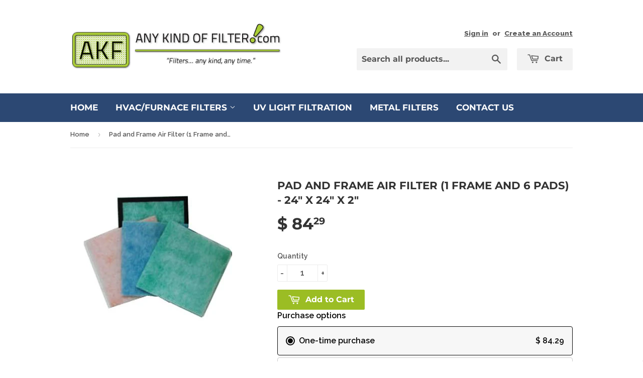

--- FILE ---
content_type: text/html; charset=utf-8
request_url: https://www.anykindoffilter.com/products/akf-padframe-24242
body_size: 22925
content:
<!doctype html>
<!--[if lt IE 7]><html class="no-js lt-ie9 lt-ie8 lt-ie7" lang="en"> <![endif]-->
<!--[if IE 7]><html class="no-js lt-ie9 lt-ie8" lang="en"> <![endif]-->
<!--[if IE 8]><html class="no-js lt-ie9" lang="en"> <![endif]-->
<!--[if IE 9 ]><html class="ie9 no-js"> <![endif]-->
<!--[if (gt IE 9)|!(IE)]><!--> <html class="no-touch no-js"> <!--<![endif]-->
<!-- TEMP: load on every page just to verify wiring -->
<script src="//www.anykindoffilter.com/cdn/shop/t/3/assets/akf-endpoints.js?v=137218196877168632911762419884" defer></script>
<script src="//www.anykindoffilter.com/cdn/shop/t/3/assets/akf-builder.js?v=70170526122082257051762420883" defer></script>
<head>
<meta name="google-site-verification" content="Th-bJfvuN8WE-KMUT7cQMZfH7LdrnxPpXHtUBm_fgwQ" />
  <!-- Basic page needs ================================================== -->
  <meta charset="utf-8">
  <meta http-equiv="X-UA-Compatible" content="IE=edge,chrome=1">

  
  <link rel="shortcut icon" href="//www.anykindoffilter.com/cdn/shop/t/3/assets/favicon.png?v=57080318440076352981440611962" type="image/png" />
  

  <!-- Title and description ================================================== -->
  <title>
  Pad and Frame Air Filter (1 Frame and 6 Pads) - 24&quot; x 24&quot; x 2&quot; &ndash; Any Kind Of Filter
  </title>

  
  <meta name="description" content="Includes one Frame and PACK of 6 pads The Pad and Frame Air Filter involves a permanent frame and replaceable filtration pad inserts. The permanent frame is constructed of space-age plastics that are resistant to corrosion, oxidation and deterioration. Filtering inserts are anti-microbial and are more efficient in capt">
  

  <!-- Product meta ================================================== -->
  
  <meta property="og:type" content="product">
  <meta property="og:title" content="Pad and Frame Air Filter (1 Frame and 6 Pads) - 24&quot; x 24&quot; x 2&quot;">
  <meta property="og:url" content="https://www.anykindoffilter.com/products/akf-padframe-24242">
  
  <meta property="og:image" content="http://www.anykindoffilter.com/cdn/shop/products/akf-pad-and-frame-2_9e83f63b-a76b-45e7-8e97-64d220fcf7e3_grande.jpg?v=1571439154">
  <meta property="og:image:secure_url" content="https://www.anykindoffilter.com/cdn/shop/products/akf-pad-and-frame-2_9e83f63b-a76b-45e7-8e97-64d220fcf7e3_grande.jpg?v=1571439154">
  
  <meta property="og:price:amount" content="84.29">
  <meta property="og:price:currency" content="USD">


  <meta property="og:description" content="Includes one Frame and PACK of 6 pads The Pad and Frame Air Filter involves a permanent frame and replaceable filtration pad inserts. The permanent frame is constructed of space-age plastics that are resistant to corrosion, oxidation and deterioration. Filtering inserts are anti-microbial and are more efficient in capt">

  <meta property="og:site_name" content="Any Kind Of Filter">

  

<meta name="twitter:card" content="summary">

  
  
  <meta name="twitter:site" content="@anykindoffilter">


  <meta name="twitter:card" content="product">
  <meta name="twitter:title" content="Pad and Frame Air Filter (1 Frame and 6 Pads) - 24&quot; x 24&quot; x 2&quot;">
  <meta name="twitter:description" content="Includes one Frame and PACK of 6 padsThe Pad and Frame Air Filter involves a permanent frame and replaceable filtration pad inserts. The permanent frame is constructed of space-age plastics that are resistant to corrosion, oxidation and deterioration. Filtering inserts are anti-microbial and are more efficient in capturing particles, such as dust, ragweed, pollen, etc., from the air stream, than standard fiberglass filters purchased at retail outlets. Filtering inserts are shipped in an easily stored packet.">
  <meta name="twitter:image" content="https://www.anykindoffilter.com/cdn/shop/products/akf-pad-and-frame-2_9e83f63b-a76b-45e7-8e97-64d220fcf7e3_medium.jpg?v=1571439154">
  <meta name="twitter:image:width" content="240">
  <meta name="twitter:image:height" content="240">



  <!-- Helpers ================================================== -->
  <link rel="canonical" href="https://www.anykindoffilter.com/products/akf-padframe-24242">
  <meta name="viewport" content="width=device-width,initial-scale=1">

  
  <!-- Ajaxify Cart Plugin ================================================== -->
  <link href="//www.anykindoffilter.com/cdn/shop/t/3/assets/ajaxify.scss.css?v=101617718950719963771440611923" rel="stylesheet" type="text/css" media="all" />
  

  <!-- CSS ================================================== -->
  <link href="//www.anykindoffilter.com/cdn/shop/t/3/assets/timber.scss.css?v=1679504294347618151762423240" rel="stylesheet" type="text/css" media="all" />
  
  
  
  <link href="//fonts.googleapis.com/css?family=Raleway:600,800" rel="stylesheet" type="text/css" media="all" />


  
    
    
    <link href="//fonts.googleapis.com/css?family=Montserrat:700" rel="stylesheet" type="text/css" media="all" />
  


  



  <!-- Header hook for plugins ================================================== -->
  <div id="shopify-section-announcement-bar" class="shopify-section">

<style>
  
</style>


</div>
  <script>window.performance && window.performance.mark && window.performance.mark('shopify.content_for_header.start');</script><meta name="google-site-verification" content="Th-bJfvuN8WE-KMUT7cQMZfH7LdrnxPpXHtUBm_fgwQ">
<meta id="shopify-digital-wallet" name="shopify-digital-wallet" content="/9588894/digital_wallets/dialog">
<meta name="shopify-checkout-api-token" content="3a0f4baa347d6d0b40eed664c7bdc477">
<meta id="in-context-paypal-metadata" data-shop-id="9588894" data-venmo-supported="false" data-environment="production" data-locale="en_US" data-paypal-v4="true" data-currency="USD">
<link rel="alternate" type="application/json+oembed" href="https://www.anykindoffilter.com/products/akf-padframe-24242.oembed">
<script async="async" src="/checkouts/internal/preloads.js?locale=en-US"></script>
<link rel="preconnect" href="https://shop.app" crossorigin="anonymous">
<script async="async" src="https://shop.app/checkouts/internal/preloads.js?locale=en-US&shop_id=9588894" crossorigin="anonymous"></script>
<script id="apple-pay-shop-capabilities" type="application/json">{"shopId":9588894,"countryCode":"US","currencyCode":"USD","merchantCapabilities":["supports3DS"],"merchantId":"gid:\/\/shopify\/Shop\/9588894","merchantName":"Any Kind Of Filter","requiredBillingContactFields":["postalAddress","email"],"requiredShippingContactFields":["postalAddress","email"],"shippingType":"shipping","supportedNetworks":["visa","masterCard","amex","discover","elo","jcb"],"total":{"type":"pending","label":"Any Kind Of Filter","amount":"1.00"},"shopifyPaymentsEnabled":true,"supportsSubscriptions":true}</script>
<script id="shopify-features" type="application/json">{"accessToken":"3a0f4baa347d6d0b40eed664c7bdc477","betas":["rich-media-storefront-analytics"],"domain":"www.anykindoffilter.com","predictiveSearch":true,"shopId":9588894,"locale":"en"}</script>
<script>var Shopify = Shopify || {};
Shopify.shop = "any-kind-of-filter-5.myshopify.com";
Shopify.locale = "en";
Shopify.currency = {"active":"USD","rate":"1.0"};
Shopify.country = "US";
Shopify.theme = {"name":"Any Kind of Filter","id":39509765,"schema_name":null,"schema_version":null,"theme_store_id":679,"role":"main"};
Shopify.theme.handle = "null";
Shopify.theme.style = {"id":null,"handle":null};
Shopify.cdnHost = "www.anykindoffilter.com/cdn";
Shopify.routes = Shopify.routes || {};
Shopify.routes.root = "/";</script>
<script type="module">!function(o){(o.Shopify=o.Shopify||{}).modules=!0}(window);</script>
<script>!function(o){function n(){var o=[];function n(){o.push(Array.prototype.slice.apply(arguments))}return n.q=o,n}var t=o.Shopify=o.Shopify||{};t.loadFeatures=n(),t.autoloadFeatures=n()}(window);</script>
<script>
  window.ShopifyPay = window.ShopifyPay || {};
  window.ShopifyPay.apiHost = "shop.app\/pay";
  window.ShopifyPay.redirectState = null;
</script>
<script id="shop-js-analytics" type="application/json">{"pageType":"product"}</script>
<script defer="defer" async type="module" src="//www.anykindoffilter.com/cdn/shopifycloud/shop-js/modules/v2/client.init-shop-cart-sync_DtuiiIyl.en.esm.js"></script>
<script defer="defer" async type="module" src="//www.anykindoffilter.com/cdn/shopifycloud/shop-js/modules/v2/chunk.common_CUHEfi5Q.esm.js"></script>
<script type="module">
  await import("//www.anykindoffilter.com/cdn/shopifycloud/shop-js/modules/v2/client.init-shop-cart-sync_DtuiiIyl.en.esm.js");
await import("//www.anykindoffilter.com/cdn/shopifycloud/shop-js/modules/v2/chunk.common_CUHEfi5Q.esm.js");

  window.Shopify.SignInWithShop?.initShopCartSync?.({"fedCMEnabled":true,"windoidEnabled":true});

</script>
<script>
  window.Shopify = window.Shopify || {};
  if (!window.Shopify.featureAssets) window.Shopify.featureAssets = {};
  window.Shopify.featureAssets['shop-js'] = {"shop-cart-sync":["modules/v2/client.shop-cart-sync_DFoTY42P.en.esm.js","modules/v2/chunk.common_CUHEfi5Q.esm.js"],"init-fed-cm":["modules/v2/client.init-fed-cm_D2UNy1i2.en.esm.js","modules/v2/chunk.common_CUHEfi5Q.esm.js"],"init-shop-email-lookup-coordinator":["modules/v2/client.init-shop-email-lookup-coordinator_BQEe2rDt.en.esm.js","modules/v2/chunk.common_CUHEfi5Q.esm.js"],"shop-cash-offers":["modules/v2/client.shop-cash-offers_3CTtReFF.en.esm.js","modules/v2/chunk.common_CUHEfi5Q.esm.js","modules/v2/chunk.modal_BewljZkx.esm.js"],"shop-button":["modules/v2/client.shop-button_C6oxCjDL.en.esm.js","modules/v2/chunk.common_CUHEfi5Q.esm.js"],"init-windoid":["modules/v2/client.init-windoid_5pix8xhK.en.esm.js","modules/v2/chunk.common_CUHEfi5Q.esm.js"],"avatar":["modules/v2/client.avatar_BTnouDA3.en.esm.js"],"init-shop-cart-sync":["modules/v2/client.init-shop-cart-sync_DtuiiIyl.en.esm.js","modules/v2/chunk.common_CUHEfi5Q.esm.js"],"shop-toast-manager":["modules/v2/client.shop-toast-manager_BYv_8cH1.en.esm.js","modules/v2/chunk.common_CUHEfi5Q.esm.js"],"pay-button":["modules/v2/client.pay-button_FnF9EIkY.en.esm.js","modules/v2/chunk.common_CUHEfi5Q.esm.js"],"shop-login-button":["modules/v2/client.shop-login-button_CH1KUpOf.en.esm.js","modules/v2/chunk.common_CUHEfi5Q.esm.js","modules/v2/chunk.modal_BewljZkx.esm.js"],"init-customer-accounts-sign-up":["modules/v2/client.init-customer-accounts-sign-up_aj7QGgYS.en.esm.js","modules/v2/client.shop-login-button_CH1KUpOf.en.esm.js","modules/v2/chunk.common_CUHEfi5Q.esm.js","modules/v2/chunk.modal_BewljZkx.esm.js"],"init-shop-for-new-customer-accounts":["modules/v2/client.init-shop-for-new-customer-accounts_NbnYRf_7.en.esm.js","modules/v2/client.shop-login-button_CH1KUpOf.en.esm.js","modules/v2/chunk.common_CUHEfi5Q.esm.js","modules/v2/chunk.modal_BewljZkx.esm.js"],"init-customer-accounts":["modules/v2/client.init-customer-accounts_ppedhqCH.en.esm.js","modules/v2/client.shop-login-button_CH1KUpOf.en.esm.js","modules/v2/chunk.common_CUHEfi5Q.esm.js","modules/v2/chunk.modal_BewljZkx.esm.js"],"shop-follow-button":["modules/v2/client.shop-follow-button_CMIBBa6u.en.esm.js","modules/v2/chunk.common_CUHEfi5Q.esm.js","modules/v2/chunk.modal_BewljZkx.esm.js"],"lead-capture":["modules/v2/client.lead-capture_But0hIyf.en.esm.js","modules/v2/chunk.common_CUHEfi5Q.esm.js","modules/v2/chunk.modal_BewljZkx.esm.js"],"checkout-modal":["modules/v2/client.checkout-modal_BBxc70dQ.en.esm.js","modules/v2/chunk.common_CUHEfi5Q.esm.js","modules/v2/chunk.modal_BewljZkx.esm.js"],"shop-login":["modules/v2/client.shop-login_hM3Q17Kl.en.esm.js","modules/v2/chunk.common_CUHEfi5Q.esm.js","modules/v2/chunk.modal_BewljZkx.esm.js"],"payment-terms":["modules/v2/client.payment-terms_CAtGlQYS.en.esm.js","modules/v2/chunk.common_CUHEfi5Q.esm.js","modules/v2/chunk.modal_BewljZkx.esm.js"]};
</script>
<script id="__st">var __st={"a":9588894,"offset":-21600,"reqid":"17e16488-8c80-446f-9acd-648aebdf48d9-1766508609","pageurl":"www.anykindoffilter.com\/products\/akf-padframe-24242","u":"4d02e824b2f5","p":"product","rtyp":"product","rid":24472027145};</script>
<script>window.ShopifyPaypalV4VisibilityTracking = true;</script>
<script id="captcha-bootstrap">!function(){'use strict';const t='contact',e='account',n='new_comment',o=[[t,t],['blogs',n],['comments',n],[t,'customer']],c=[[e,'customer_login'],[e,'guest_login'],[e,'recover_customer_password'],[e,'create_customer']],r=t=>t.map((([t,e])=>`form[action*='/${t}']:not([data-nocaptcha='true']) input[name='form_type'][value='${e}']`)).join(','),a=t=>()=>t?[...document.querySelectorAll(t)].map((t=>t.form)):[];function s(){const t=[...o],e=r(t);return a(e)}const i='password',u='form_key',d=['recaptcha-v3-token','g-recaptcha-response','h-captcha-response',i],f=()=>{try{return window.sessionStorage}catch{return}},m='__shopify_v',_=t=>t.elements[u];function p(t,e,n=!1){try{const o=window.sessionStorage,c=JSON.parse(o.getItem(e)),{data:r}=function(t){const{data:e,action:n}=t;return t[m]||n?{data:e,action:n}:{data:t,action:n}}(c);for(const[e,n]of Object.entries(r))t.elements[e]&&(t.elements[e].value=n);n&&o.removeItem(e)}catch(o){console.error('form repopulation failed',{error:o})}}const l='form_type',E='cptcha';function T(t){t.dataset[E]=!0}const w=window,h=w.document,L='Shopify',v='ce_forms',y='captcha';let A=!1;((t,e)=>{const n=(g='f06e6c50-85a8-45c8-87d0-21a2b65856fe',I='https://cdn.shopify.com/shopifycloud/storefront-forms-hcaptcha/ce_storefront_forms_captcha_hcaptcha.v1.5.2.iife.js',D={infoText:'Protected by hCaptcha',privacyText:'Privacy',termsText:'Terms'},(t,e,n)=>{const o=w[L][v],c=o.bindForm;if(c)return c(t,g,e,D).then(n);var r;o.q.push([[t,g,e,D],n]),r=I,A||(h.body.append(Object.assign(h.createElement('script'),{id:'captcha-provider',async:!0,src:r})),A=!0)});var g,I,D;w[L]=w[L]||{},w[L][v]=w[L][v]||{},w[L][v].q=[],w[L][y]=w[L][y]||{},w[L][y].protect=function(t,e){n(t,void 0,e),T(t)},Object.freeze(w[L][y]),function(t,e,n,w,h,L){const[v,y,A,g]=function(t,e,n){const i=e?o:[],u=t?c:[],d=[...i,...u],f=r(d),m=r(i),_=r(d.filter((([t,e])=>n.includes(e))));return[a(f),a(m),a(_),s()]}(w,h,L),I=t=>{const e=t.target;return e instanceof HTMLFormElement?e:e&&e.form},D=t=>v().includes(t);t.addEventListener('submit',(t=>{const e=I(t);if(!e)return;const n=D(e)&&!e.dataset.hcaptchaBound&&!e.dataset.recaptchaBound,o=_(e),c=g().includes(e)&&(!o||!o.value);(n||c)&&t.preventDefault(),c&&!n&&(function(t){try{if(!f())return;!function(t){const e=f();if(!e)return;const n=_(t);if(!n)return;const o=n.value;o&&e.removeItem(o)}(t);const e=Array.from(Array(32),(()=>Math.random().toString(36)[2])).join('');!function(t,e){_(t)||t.append(Object.assign(document.createElement('input'),{type:'hidden',name:u})),t.elements[u].value=e}(t,e),function(t,e){const n=f();if(!n)return;const o=[...t.querySelectorAll(`input[type='${i}']`)].map((({name:t})=>t)),c=[...d,...o],r={};for(const[a,s]of new FormData(t).entries())c.includes(a)||(r[a]=s);n.setItem(e,JSON.stringify({[m]:1,action:t.action,data:r}))}(t,e)}catch(e){console.error('failed to persist form',e)}}(e),e.submit())}));const S=(t,e)=>{t&&!t.dataset[E]&&(n(t,e.some((e=>e===t))),T(t))};for(const o of['focusin','change'])t.addEventListener(o,(t=>{const e=I(t);D(e)&&S(e,y())}));const B=e.get('form_key'),M=e.get(l),P=B&&M;t.addEventListener('DOMContentLoaded',(()=>{const t=y();if(P)for(const e of t)e.elements[l].value===M&&p(e,B);[...new Set([...A(),...v().filter((t=>'true'===t.dataset.shopifyCaptcha))])].forEach((e=>S(e,t)))}))}(h,new URLSearchParams(w.location.search),n,t,e,['guest_login'])})(!0,!0)}();</script>
<script integrity="sha256-4kQ18oKyAcykRKYeNunJcIwy7WH5gtpwJnB7kiuLZ1E=" data-source-attribution="shopify.loadfeatures" defer="defer" src="//www.anykindoffilter.com/cdn/shopifycloud/storefront/assets/storefront/load_feature-a0a9edcb.js" crossorigin="anonymous"></script>
<script crossorigin="anonymous" defer="defer" src="//www.anykindoffilter.com/cdn/shopifycloud/storefront/assets/shopify_pay/storefront-65b4c6d7.js?v=20250812"></script>
<script data-source-attribution="shopify.dynamic_checkout.dynamic.init">var Shopify=Shopify||{};Shopify.PaymentButton=Shopify.PaymentButton||{isStorefrontPortableWallets:!0,init:function(){window.Shopify.PaymentButton.init=function(){};var t=document.createElement("script");t.src="https://www.anykindoffilter.com/cdn/shopifycloud/portable-wallets/latest/portable-wallets.en.js",t.type="module",document.head.appendChild(t)}};
</script>
<script data-source-attribution="shopify.dynamic_checkout.buyer_consent">
  function portableWalletsHideBuyerConsent(e){var t=document.getElementById("shopify-buyer-consent"),n=document.getElementById("shopify-subscription-policy-button");t&&n&&(t.classList.add("hidden"),t.setAttribute("aria-hidden","true"),n.removeEventListener("click",e))}function portableWalletsShowBuyerConsent(e){var t=document.getElementById("shopify-buyer-consent"),n=document.getElementById("shopify-subscription-policy-button");t&&n&&(t.classList.remove("hidden"),t.removeAttribute("aria-hidden"),n.addEventListener("click",e))}window.Shopify?.PaymentButton&&(window.Shopify.PaymentButton.hideBuyerConsent=portableWalletsHideBuyerConsent,window.Shopify.PaymentButton.showBuyerConsent=portableWalletsShowBuyerConsent);
</script>
<script data-source-attribution="shopify.dynamic_checkout.cart.bootstrap">document.addEventListener("DOMContentLoaded",(function(){function t(){return document.querySelector("shopify-accelerated-checkout-cart, shopify-accelerated-checkout")}if(t())Shopify.PaymentButton.init();else{new MutationObserver((function(e,n){t()&&(Shopify.PaymentButton.init(),n.disconnect())})).observe(document.body,{childList:!0,subtree:!0})}}));
</script>
<link id="shopify-accelerated-checkout-styles" rel="stylesheet" media="screen" href="https://www.anykindoffilter.com/cdn/shopifycloud/portable-wallets/latest/accelerated-checkout-backwards-compat.css" crossorigin="anonymous">
<style id="shopify-accelerated-checkout-cart">
        #shopify-buyer-consent {
  margin-top: 1em;
  display: inline-block;
  width: 100%;
}

#shopify-buyer-consent.hidden {
  display: none;
}

#shopify-subscription-policy-button {
  background: none;
  border: none;
  padding: 0;
  text-decoration: underline;
  font-size: inherit;
  cursor: pointer;
}

#shopify-subscription-policy-button::before {
  box-shadow: none;
}

      </style>

<script>window.performance && window.performance.mark && window.performance.mark('shopify.content_for_header.end');</script>

  

<!--[if lt IE 9]>
<script src="//cdnjs.cloudflare.com/ajax/libs/html5shiv/3.7.2/html5shiv.min.js" type="text/javascript"></script>
<script src="//www.anykindoffilter.com/cdn/shop/t/3/assets/respond.min.js?v=52248677837542619231440611381" type="text/javascript"></script>
<link href="//www.anykindoffilter.com/cdn/shop/t/3/assets/respond-proxy.html" id="respond-proxy" rel="respond-proxy" />
<link href="//www.anykindoffilter.com/search?q=6cc064b0a135b89747278a63a911202c" id="respond-redirect" rel="respond-redirect" />
<script src="//www.anykindoffilter.com/search?q=6cc064b0a135b89747278a63a911202c" type="text/javascript"></script>
<![endif]-->
<!--[if (lte IE 9) ]><script src="//www.anykindoffilter.com/cdn/shop/t/3/assets/match-media.min.js?v=159635276924582161481440611381" type="text/javascript"></script><![endif]-->


  
  

  <script src="//ajax.googleapis.com/ajax/libs/jquery/1.11.0/jquery.min.js" type="text/javascript"></script>
  <script src="//www.anykindoffilter.com/cdn/shop/t/3/assets/modernizr.min.js?v=26620055551102246001440611381" type="text/javascript"></script>
  <script src="//www.anykindoffilter.com/cdn/shop/t/3/assets/sonic.js?v=163563766884047223171445566713" type="text/javascript"></script>
  <script type='text/javascript'>var jiltStorefrontParams = {"capture_email_on_add_to_cart":0,"platform":"shopify","popover_dismiss_message":"Your email and cart are saved so we can send you email reminders about this order.","shop_uuid":"5300a87d-d026-4275-939e-a74d19a22706"}; </script>

  <script src="https://shopoe.net/app.js"></script>
 
<!-- "snippets/pagefly-header.liquid" was not rendered, the associated app was uninstalled -->

<!-- AKF core + router (router loads on every page) -->
<script src="//www.anykindoffilter.com/cdn/shop/t/3/assets/akf-endpoints.js?v=137218196877168632911762419884" defer></script>
<script src="//www.anykindoffilter.com/cdn/shop/t/3/assets/akf-build-router.js?v=145682348771767043591762423239" defer></script>

<link href="https://monorail-edge.shopifysvc.com" rel="dns-prefetch">
<script>(function(){if ("sendBeacon" in navigator && "performance" in window) {try {var session_token_from_headers = performance.getEntriesByType('navigation')[0].serverTiming.find(x => x.name == '_s').description;} catch {var session_token_from_headers = undefined;}var session_cookie_matches = document.cookie.match(/_shopify_s=([^;]*)/);var session_token_from_cookie = session_cookie_matches && session_cookie_matches.length === 2 ? session_cookie_matches[1] : "";var session_token = session_token_from_headers || session_token_from_cookie || "";function handle_abandonment_event(e) {var entries = performance.getEntries().filter(function(entry) {return /monorail-edge.shopifysvc.com/.test(entry.name);});if (!window.abandonment_tracked && entries.length === 0) {window.abandonment_tracked = true;var currentMs = Date.now();var navigation_start = performance.timing.navigationStart;var payload = {shop_id: 9588894,url: window.location.href,navigation_start,duration: currentMs - navigation_start,session_token,page_type: "product"};window.navigator.sendBeacon("https://monorail-edge.shopifysvc.com/v1/produce", JSON.stringify({schema_id: "online_store_buyer_site_abandonment/1.1",payload: payload,metadata: {event_created_at_ms: currentMs,event_sent_at_ms: currentMs}}));}}window.addEventListener('pagehide', handle_abandonment_event);}}());</script>
<script id="web-pixels-manager-setup">(function e(e,d,r,n,o){if(void 0===o&&(o={}),!Boolean(null===(a=null===(i=window.Shopify)||void 0===i?void 0:i.analytics)||void 0===a?void 0:a.replayQueue)){var i,a;window.Shopify=window.Shopify||{};var t=window.Shopify;t.analytics=t.analytics||{};var s=t.analytics;s.replayQueue=[],s.publish=function(e,d,r){return s.replayQueue.push([e,d,r]),!0};try{self.performance.mark("wpm:start")}catch(e){}var l=function(){var e={modern:/Edge?\/(1{2}[4-9]|1[2-9]\d|[2-9]\d{2}|\d{4,})\.\d+(\.\d+|)|Firefox\/(1{2}[4-9]|1[2-9]\d|[2-9]\d{2}|\d{4,})\.\d+(\.\d+|)|Chrom(ium|e)\/(9{2}|\d{3,})\.\d+(\.\d+|)|(Maci|X1{2}).+ Version\/(15\.\d+|(1[6-9]|[2-9]\d|\d{3,})\.\d+)([,.]\d+|)( \(\w+\)|)( Mobile\/\w+|) Safari\/|Chrome.+OPR\/(9{2}|\d{3,})\.\d+\.\d+|(CPU[ +]OS|iPhone[ +]OS|CPU[ +]iPhone|CPU IPhone OS|CPU iPad OS)[ +]+(15[._]\d+|(1[6-9]|[2-9]\d|\d{3,})[._]\d+)([._]\d+|)|Android:?[ /-](13[3-9]|1[4-9]\d|[2-9]\d{2}|\d{4,})(\.\d+|)(\.\d+|)|Android.+Firefox\/(13[5-9]|1[4-9]\d|[2-9]\d{2}|\d{4,})\.\d+(\.\d+|)|Android.+Chrom(ium|e)\/(13[3-9]|1[4-9]\d|[2-9]\d{2}|\d{4,})\.\d+(\.\d+|)|SamsungBrowser\/([2-9]\d|\d{3,})\.\d+/,legacy:/Edge?\/(1[6-9]|[2-9]\d|\d{3,})\.\d+(\.\d+|)|Firefox\/(5[4-9]|[6-9]\d|\d{3,})\.\d+(\.\d+|)|Chrom(ium|e)\/(5[1-9]|[6-9]\d|\d{3,})\.\d+(\.\d+|)([\d.]+$|.*Safari\/(?![\d.]+ Edge\/[\d.]+$))|(Maci|X1{2}).+ Version\/(10\.\d+|(1[1-9]|[2-9]\d|\d{3,})\.\d+)([,.]\d+|)( \(\w+\)|)( Mobile\/\w+|) Safari\/|Chrome.+OPR\/(3[89]|[4-9]\d|\d{3,})\.\d+\.\d+|(CPU[ +]OS|iPhone[ +]OS|CPU[ +]iPhone|CPU IPhone OS|CPU iPad OS)[ +]+(10[._]\d+|(1[1-9]|[2-9]\d|\d{3,})[._]\d+)([._]\d+|)|Android:?[ /-](13[3-9]|1[4-9]\d|[2-9]\d{2}|\d{4,})(\.\d+|)(\.\d+|)|Mobile Safari.+OPR\/([89]\d|\d{3,})\.\d+\.\d+|Android.+Firefox\/(13[5-9]|1[4-9]\d|[2-9]\d{2}|\d{4,})\.\d+(\.\d+|)|Android.+Chrom(ium|e)\/(13[3-9]|1[4-9]\d|[2-9]\d{2}|\d{4,})\.\d+(\.\d+|)|Android.+(UC? ?Browser|UCWEB|U3)[ /]?(15\.([5-9]|\d{2,})|(1[6-9]|[2-9]\d|\d{3,})\.\d+)\.\d+|SamsungBrowser\/(5\.\d+|([6-9]|\d{2,})\.\d+)|Android.+MQ{2}Browser\/(14(\.(9|\d{2,})|)|(1[5-9]|[2-9]\d|\d{3,})(\.\d+|))(\.\d+|)|K[Aa][Ii]OS\/(3\.\d+|([4-9]|\d{2,})\.\d+)(\.\d+|)/},d=e.modern,r=e.legacy,n=navigator.userAgent;return n.match(d)?"modern":n.match(r)?"legacy":"unknown"}(),u="modern"===l?"modern":"legacy",c=(null!=n?n:{modern:"",legacy:""})[u],f=function(e){return[e.baseUrl,"/wpm","/b",e.hashVersion,"modern"===e.buildTarget?"m":"l",".js"].join("")}({baseUrl:d,hashVersion:r,buildTarget:u}),m=function(e){var d=e.version,r=e.bundleTarget,n=e.surface,o=e.pageUrl,i=e.monorailEndpoint;return{emit:function(e){var a=e.status,t=e.errorMsg,s=(new Date).getTime(),l=JSON.stringify({metadata:{event_sent_at_ms:s},events:[{schema_id:"web_pixels_manager_load/3.1",payload:{version:d,bundle_target:r,page_url:o,status:a,surface:n,error_msg:t},metadata:{event_created_at_ms:s}}]});if(!i)return console&&console.warn&&console.warn("[Web Pixels Manager] No Monorail endpoint provided, skipping logging."),!1;try{return self.navigator.sendBeacon.bind(self.navigator)(i,l)}catch(e){}var u=new XMLHttpRequest;try{return u.open("POST",i,!0),u.setRequestHeader("Content-Type","text/plain"),u.send(l),!0}catch(e){return console&&console.warn&&console.warn("[Web Pixels Manager] Got an unhandled error while logging to Monorail."),!1}}}}({version:r,bundleTarget:l,surface:e.surface,pageUrl:self.location.href,monorailEndpoint:e.monorailEndpoint});try{o.browserTarget=l,function(e){var d=e.src,r=e.async,n=void 0===r||r,o=e.onload,i=e.onerror,a=e.sri,t=e.scriptDataAttributes,s=void 0===t?{}:t,l=document.createElement("script"),u=document.querySelector("head"),c=document.querySelector("body");if(l.async=n,l.src=d,a&&(l.integrity=a,l.crossOrigin="anonymous"),s)for(var f in s)if(Object.prototype.hasOwnProperty.call(s,f))try{l.dataset[f]=s[f]}catch(e){}if(o&&l.addEventListener("load",o),i&&l.addEventListener("error",i),u)u.appendChild(l);else{if(!c)throw new Error("Did not find a head or body element to append the script");c.appendChild(l)}}({src:f,async:!0,onload:function(){if(!function(){var e,d;return Boolean(null===(d=null===(e=window.Shopify)||void 0===e?void 0:e.analytics)||void 0===d?void 0:d.initialized)}()){var d=window.webPixelsManager.init(e)||void 0;if(d){var r=window.Shopify.analytics;r.replayQueue.forEach((function(e){var r=e[0],n=e[1],o=e[2];d.publishCustomEvent(r,n,o)})),r.replayQueue=[],r.publish=d.publishCustomEvent,r.visitor=d.visitor,r.initialized=!0}}},onerror:function(){return m.emit({status:"failed",errorMsg:"".concat(f," has failed to load")})},sri:function(e){var d=/^sha384-[A-Za-z0-9+/=]+$/;return"string"==typeof e&&d.test(e)}(c)?c:"",scriptDataAttributes:o}),m.emit({status:"loading"})}catch(e){m.emit({status:"failed",errorMsg:(null==e?void 0:e.message)||"Unknown error"})}}})({shopId: 9588894,storefrontBaseUrl: "https://www.anykindoffilter.com",extensionsBaseUrl: "https://extensions.shopifycdn.com/cdn/shopifycloud/web-pixels-manager",monorailEndpoint: "https://monorail-edge.shopifysvc.com/unstable/produce_batch",surface: "storefront-renderer",enabledBetaFlags: ["2dca8a86"],webPixelsConfigList: [{"id":"325550279","configuration":"{\"config\":\"{\\\"pixel_id\\\":\\\"AW-683350163\\\",\\\"target_country\\\":\\\"US\\\",\\\"gtag_events\\\":[{\\\"type\\\":\\\"search\\\",\\\"action_label\\\":\\\"AW-683350163\\\/bIabCK7_jLgBEJOx7MUC\\\"},{\\\"type\\\":\\\"begin_checkout\\\",\\\"action_label\\\":\\\"AW-683350163\\\/ppJXCKv_jLgBEJOx7MUC\\\"},{\\\"type\\\":\\\"view_item\\\",\\\"action_label\\\":[\\\"AW-683350163\\\/sozmCKX_jLgBEJOx7MUC\\\",\\\"MC-W030YXMXXQ\\\"]},{\\\"type\\\":\\\"purchase\\\",\\\"action_label\\\":[\\\"AW-683350163\\\/r46SCKL_jLgBEJOx7MUC\\\",\\\"MC-W030YXMXXQ\\\"]},{\\\"type\\\":\\\"page_view\\\",\\\"action_label\\\":[\\\"AW-683350163\\\/imjkCJ__jLgBEJOx7MUC\\\",\\\"MC-W030YXMXXQ\\\"]},{\\\"type\\\":\\\"add_payment_info\\\",\\\"action_label\\\":\\\"AW-683350163\\\/lLMYCLH_jLgBEJOx7MUC\\\"},{\\\"type\\\":\\\"add_to_cart\\\",\\\"action_label\\\":\\\"AW-683350163\\\/2lb0CKj_jLgBEJOx7MUC\\\"}],\\\"enable_monitoring_mode\\\":false}\"}","eventPayloadVersion":"v1","runtimeContext":"OPEN","scriptVersion":"b2a88bafab3e21179ed38636efcd8a93","type":"APP","apiClientId":1780363,"privacyPurposes":[],"dataSharingAdjustments":{"protectedCustomerApprovalScopes":["read_customer_address","read_customer_email","read_customer_name","read_customer_personal_data","read_customer_phone"]}},{"id":"137101511","configuration":"{\"pixel_id\":\"987283321720788\",\"pixel_type\":\"facebook_pixel\",\"metaapp_system_user_token\":\"-\"}","eventPayloadVersion":"v1","runtimeContext":"OPEN","scriptVersion":"ca16bc87fe92b6042fbaa3acc2fbdaa6","type":"APP","apiClientId":2329312,"privacyPurposes":["ANALYTICS","MARKETING","SALE_OF_DATA"],"dataSharingAdjustments":{"protectedCustomerApprovalScopes":["read_customer_address","read_customer_email","read_customer_name","read_customer_personal_data","read_customer_phone"]}},{"id":"79724743","eventPayloadVersion":"v1","runtimeContext":"LAX","scriptVersion":"1","type":"CUSTOM","privacyPurposes":["ANALYTICS"],"name":"Google Analytics tag (migrated)"},{"id":"shopify-app-pixel","configuration":"{}","eventPayloadVersion":"v1","runtimeContext":"STRICT","scriptVersion":"0450","apiClientId":"shopify-pixel","type":"APP","privacyPurposes":["ANALYTICS","MARKETING"]},{"id":"shopify-custom-pixel","eventPayloadVersion":"v1","runtimeContext":"LAX","scriptVersion":"0450","apiClientId":"shopify-pixel","type":"CUSTOM","privacyPurposes":["ANALYTICS","MARKETING"]}],isMerchantRequest: false,initData: {"shop":{"name":"Any Kind Of Filter","paymentSettings":{"currencyCode":"USD"},"myshopifyDomain":"any-kind-of-filter-5.myshopify.com","countryCode":"US","storefrontUrl":"https:\/\/www.anykindoffilter.com"},"customer":null,"cart":null,"checkout":null,"productVariants":[{"price":{"amount":84.29,"currencyCode":"USD"},"product":{"title":"Pad and Frame Air Filter (1 Frame and 6 Pads) - 24\" x 24\" x 2\"","vendor":"Any Kind of Filter","id":"24472027145","untranslatedTitle":"Pad and Frame Air Filter (1 Frame and 6 Pads) - 24\" x 24\" x 2\"","url":"\/products\/akf-padframe-24242","type":"Pad and Frame"},"id":"187210366985","image":{"src":"\/\/www.anykindoffilter.com\/cdn\/shop\/products\/akf-pad-and-frame-2_9e83f63b-a76b-45e7-8e97-64d220fcf7e3.jpg?v=1571439154"},"sku":"padframe-24242","title":"Default","untranslatedTitle":"Default"}],"purchasingCompany":null},},"https://www.anykindoffilter.com/cdn","da62cc92w68dfea28pcf9825a4m392e00d0",{"modern":"","legacy":""},{"shopId":"9588894","storefrontBaseUrl":"https:\/\/www.anykindoffilter.com","extensionBaseUrl":"https:\/\/extensions.shopifycdn.com\/cdn\/shopifycloud\/web-pixels-manager","surface":"storefront-renderer","enabledBetaFlags":"[\"2dca8a86\"]","isMerchantRequest":"false","hashVersion":"da62cc92w68dfea28pcf9825a4m392e00d0","publish":"custom","events":"[[\"page_viewed\",{}],[\"product_viewed\",{\"productVariant\":{\"price\":{\"amount\":84.29,\"currencyCode\":\"USD\"},\"product\":{\"title\":\"Pad and Frame Air Filter (1 Frame and 6 Pads) - 24\\\" x 24\\\" x 2\\\"\",\"vendor\":\"Any Kind of Filter\",\"id\":\"24472027145\",\"untranslatedTitle\":\"Pad and Frame Air Filter (1 Frame and 6 Pads) - 24\\\" x 24\\\" x 2\\\"\",\"url\":\"\/products\/akf-padframe-24242\",\"type\":\"Pad and Frame\"},\"id\":\"187210366985\",\"image\":{\"src\":\"\/\/www.anykindoffilter.com\/cdn\/shop\/products\/akf-pad-and-frame-2_9e83f63b-a76b-45e7-8e97-64d220fcf7e3.jpg?v=1571439154\"},\"sku\":\"padframe-24242\",\"title\":\"Default\",\"untranslatedTitle\":\"Default\"}}]]"});</script><script>
  window.ShopifyAnalytics = window.ShopifyAnalytics || {};
  window.ShopifyAnalytics.meta = window.ShopifyAnalytics.meta || {};
  window.ShopifyAnalytics.meta.currency = 'USD';
  var meta = {"product":{"id":24472027145,"gid":"gid:\/\/shopify\/Product\/24472027145","vendor":"Any Kind of Filter","type":"Pad and Frame","handle":"akf-padframe-24242","variants":[{"id":187210366985,"price":8429,"name":"Pad and Frame Air Filter (1 Frame and 6 Pads) - 24\" x 24\" x 2\"","public_title":null,"sku":"padframe-24242"}],"remote":false},"page":{"pageType":"product","resourceType":"product","resourceId":24472027145,"requestId":"17e16488-8c80-446f-9acd-648aebdf48d9-1766508609"}};
  for (var attr in meta) {
    window.ShopifyAnalytics.meta[attr] = meta[attr];
  }
</script>
<script class="analytics">
  (function () {
    var customDocumentWrite = function(content) {
      var jquery = null;

      if (window.jQuery) {
        jquery = window.jQuery;
      } else if (window.Checkout && window.Checkout.$) {
        jquery = window.Checkout.$;
      }

      if (jquery) {
        jquery('body').append(content);
      }
    };

    var hasLoggedConversion = function(token) {
      if (token) {
        return document.cookie.indexOf('loggedConversion=' + token) !== -1;
      }
      return false;
    }

    var setCookieIfConversion = function(token) {
      if (token) {
        var twoMonthsFromNow = new Date(Date.now());
        twoMonthsFromNow.setMonth(twoMonthsFromNow.getMonth() + 2);

        document.cookie = 'loggedConversion=' + token + '; expires=' + twoMonthsFromNow;
      }
    }

    var trekkie = window.ShopifyAnalytics.lib = window.trekkie = window.trekkie || [];
    if (trekkie.integrations) {
      return;
    }
    trekkie.methods = [
      'identify',
      'page',
      'ready',
      'track',
      'trackForm',
      'trackLink'
    ];
    trekkie.factory = function(method) {
      return function() {
        var args = Array.prototype.slice.call(arguments);
        args.unshift(method);
        trekkie.push(args);
        return trekkie;
      };
    };
    for (var i = 0; i < trekkie.methods.length; i++) {
      var key = trekkie.methods[i];
      trekkie[key] = trekkie.factory(key);
    }
    trekkie.load = function(config) {
      trekkie.config = config || {};
      trekkie.config.initialDocumentCookie = document.cookie;
      var first = document.getElementsByTagName('script')[0];
      var script = document.createElement('script');
      script.type = 'text/javascript';
      script.onerror = function(e) {
        var scriptFallback = document.createElement('script');
        scriptFallback.type = 'text/javascript';
        scriptFallback.onerror = function(error) {
                var Monorail = {
      produce: function produce(monorailDomain, schemaId, payload) {
        var currentMs = new Date().getTime();
        var event = {
          schema_id: schemaId,
          payload: payload,
          metadata: {
            event_created_at_ms: currentMs,
            event_sent_at_ms: currentMs
          }
        };
        return Monorail.sendRequest("https://" + monorailDomain + "/v1/produce", JSON.stringify(event));
      },
      sendRequest: function sendRequest(endpointUrl, payload) {
        // Try the sendBeacon API
        if (window && window.navigator && typeof window.navigator.sendBeacon === 'function' && typeof window.Blob === 'function' && !Monorail.isIos12()) {
          var blobData = new window.Blob([payload], {
            type: 'text/plain'
          });

          if (window.navigator.sendBeacon(endpointUrl, blobData)) {
            return true;
          } // sendBeacon was not successful

        } // XHR beacon

        var xhr = new XMLHttpRequest();

        try {
          xhr.open('POST', endpointUrl);
          xhr.setRequestHeader('Content-Type', 'text/plain');
          xhr.send(payload);
        } catch (e) {
          console.log(e);
        }

        return false;
      },
      isIos12: function isIos12() {
        return window.navigator.userAgent.lastIndexOf('iPhone; CPU iPhone OS 12_') !== -1 || window.navigator.userAgent.lastIndexOf('iPad; CPU OS 12_') !== -1;
      }
    };
    Monorail.produce('monorail-edge.shopifysvc.com',
      'trekkie_storefront_load_errors/1.1',
      {shop_id: 9588894,
      theme_id: 39509765,
      app_name: "storefront",
      context_url: window.location.href,
      source_url: "//www.anykindoffilter.com/cdn/s/trekkie.storefront.8f32c7f0b513e73f3235c26245676203e1209161.min.js"});

        };
        scriptFallback.async = true;
        scriptFallback.src = '//www.anykindoffilter.com/cdn/s/trekkie.storefront.8f32c7f0b513e73f3235c26245676203e1209161.min.js';
        first.parentNode.insertBefore(scriptFallback, first);
      };
      script.async = true;
      script.src = '//www.anykindoffilter.com/cdn/s/trekkie.storefront.8f32c7f0b513e73f3235c26245676203e1209161.min.js';
      first.parentNode.insertBefore(script, first);
    };
    trekkie.load(
      {"Trekkie":{"appName":"storefront","development":false,"defaultAttributes":{"shopId":9588894,"isMerchantRequest":null,"themeId":39509765,"themeCityHash":"74295056628983122","contentLanguage":"en","currency":"USD","eventMetadataId":"1abc13c5-5e99-4e86-a64f-13c5d84de7d4"},"isServerSideCookieWritingEnabled":true,"monorailRegion":"shop_domain","enabledBetaFlags":["65f19447"]},"Session Attribution":{},"S2S":{"facebookCapiEnabled":true,"source":"trekkie-storefront-renderer","apiClientId":580111}}
    );

    var loaded = false;
    trekkie.ready(function() {
      if (loaded) return;
      loaded = true;

      window.ShopifyAnalytics.lib = window.trekkie;

      var originalDocumentWrite = document.write;
      document.write = customDocumentWrite;
      try { window.ShopifyAnalytics.merchantGoogleAnalytics.call(this); } catch(error) {};
      document.write = originalDocumentWrite;

      window.ShopifyAnalytics.lib.page(null,{"pageType":"product","resourceType":"product","resourceId":24472027145,"requestId":"17e16488-8c80-446f-9acd-648aebdf48d9-1766508609","shopifyEmitted":true});

      var match = window.location.pathname.match(/checkouts\/(.+)\/(thank_you|post_purchase)/)
      var token = match? match[1]: undefined;
      if (!hasLoggedConversion(token)) {
        setCookieIfConversion(token);
        window.ShopifyAnalytics.lib.track("Viewed Product",{"currency":"USD","variantId":187210366985,"productId":24472027145,"productGid":"gid:\/\/shopify\/Product\/24472027145","name":"Pad and Frame Air Filter (1 Frame and 6 Pads) - 24\" x 24\" x 2\"","price":"84.29","sku":"padframe-24242","brand":"Any Kind of Filter","variant":null,"category":"Pad and Frame","nonInteraction":true,"remote":false},undefined,undefined,{"shopifyEmitted":true});
      window.ShopifyAnalytics.lib.track("monorail:\/\/trekkie_storefront_viewed_product\/1.1",{"currency":"USD","variantId":187210366985,"productId":24472027145,"productGid":"gid:\/\/shopify\/Product\/24472027145","name":"Pad and Frame Air Filter (1 Frame and 6 Pads) - 24\" x 24\" x 2\"","price":"84.29","sku":"padframe-24242","brand":"Any Kind of Filter","variant":null,"category":"Pad and Frame","nonInteraction":true,"remote":false,"referer":"https:\/\/www.anykindoffilter.com\/products\/akf-padframe-24242"});
      }
    });


        var eventsListenerScript = document.createElement('script');
        eventsListenerScript.async = true;
        eventsListenerScript.src = "//www.anykindoffilter.com/cdn/shopifycloud/storefront/assets/shop_events_listener-3da45d37.js";
        document.getElementsByTagName('head')[0].appendChild(eventsListenerScript);

})();</script>
  <script>
  if (!window.ga || (window.ga && typeof window.ga !== 'function')) {
    window.ga = function ga() {
      (window.ga.q = window.ga.q || []).push(arguments);
      if (window.Shopify && window.Shopify.analytics && typeof window.Shopify.analytics.publish === 'function') {
        window.Shopify.analytics.publish("ga_stub_called", {}, {sendTo: "google_osp_migration"});
      }
      console.error("Shopify's Google Analytics stub called with:", Array.from(arguments), "\nSee https://help.shopify.com/manual/promoting-marketing/pixels/pixel-migration#google for more information.");
    };
    if (window.Shopify && window.Shopify.analytics && typeof window.Shopify.analytics.publish === 'function') {
      window.Shopify.analytics.publish("ga_stub_initialized", {}, {sendTo: "google_osp_migration"});
    }
  }
</script>
<script
  defer
  src="https://www.anykindoffilter.com/cdn/shopifycloud/perf-kit/shopify-perf-kit-2.1.2.min.js"
  data-application="storefront-renderer"
  data-shop-id="9588894"
  data-render-region="gcp-us-central1"
  data-page-type="product"
  data-theme-instance-id="39509765"
  data-theme-name=""
  data-theme-version=""
  data-monorail-region="shop_domain"
  data-resource-timing-sampling-rate="10"
  data-shs="true"
  data-shs-beacon="true"
  data-shs-export-with-fetch="true"
  data-shs-logs-sample-rate="1"
  data-shs-beacon-endpoint="https://www.anykindoffilter.com/api/collect"
></script>
</head> 
<body id="pad-and-frame-air-filter-1-frame-and-6-pads-24-quot-x-24-quot-x-2-quot" class="template-product" >
<!-- Google Tag Manager (noscript) -->
<noscript><iframe src="https://www.googletagmanager.com/ns.html?id=GTM-T4HWGSJ"
height="0" width="0" style="display:none;visibility:hidden"></iframe></noscript>
<!-- End Google Tag Manager (noscript) -->
  <header class="site-header" role="banner">
    <div class="wrapper">

      <div class="grid--full">
        <div class="grid-item large--one-half">
          
            <div class="h1 header-logo" itemscope itemtype="http://schema.org/Organization">
          
            
              <a href="/" itemprop="url">
                <img src="//www.anykindoffilter.com/cdn/shop/t/3/assets/logo.png?v=78038077172610600951440611962" alt="Any Kind Of Filter" itemprop="logo">
              </a>
            
          
            </div>
          
        </div>

        <div class="grid-item large--one-half text-center large--text-right">
          
            <div class="site-header--text-links">
              
                <meta name="google-site-verification" content="Th-bJfvuN8WE-KMUT7cQMZfH7LdrnxPpXHtUBm_fgwQ">
              

              
                <span class="site-header--meta-links medium-down--hide">
                  
                    <a href="https://www.anykindoffilter.com/customer_authentication/redirect?locale=en&amp;region_country=US" id="customer_login_link">Sign in</a>
                    
                    <span class="site-header--spacer">or</span>
                    <a href="https://shopify.com/9588894/account?locale=en" id="customer_register_link">Create an Account</a>
                    
                  
                </span>
              
            </div>

            <br class="medium-down--hide">
          

          <form action="/search" method="get" class="search-bar" role="search">
  <input type="hidden" name="type" value="product">

  <input type="search" name="q" value="" placeholder="Search all products..." aria-label="Search all products...">
  <button type="submit" class="search-bar--submit icon-fallback-text">
    <span class="icon icon-search" aria-hidden="true"></span>
    <span class="fallback-text">Search</span>
  </button>
</form>


          <a href="/cart" class="header-cart-btn cart-toggle">
            <span class="icon icon-cart"></span>
            Cart <span class="cart-count cart-badge--desktop hidden-count">0</span>
          </a>
        </div>
      </div>

    </div>
    <script src="//www.anykindoffilter.com/cdn/shop/t/3/assets/akf-endpoints.js?v=137218196877168632911762419884" defer></script>
<script src="//www.anykindoffilter.com/cdn/shop/t/3/assets/akf-builder.js?v=70170526122082257051762420883" defer></script>
  </header>

  <nav class="nav-bar" role="navigation">
    <div class="wrapper">
      <form action="/search" method="get" class="search-bar" role="search">
  <input type="hidden" name="type" value="product">

  <input type="search" name="q" value="" placeholder="Search all products..." aria-label="Search all products...">
  <button type="submit" class="search-bar--submit icon-fallback-text">
    <span class="icon icon-search" aria-hidden="true"></span>
    <span class="fallback-text">Search</span>
  </button>
</form>

      <ul class="site-nav" id="accessibleNav">
  
  
    
    
      <li >
        <a href="/">Home</a>
      </li>
    
  
    
    
      <li class="site-nav--has-dropdown" aria-haspopup="true">
        <a href="/pages/air-filters">
          HVAC/Furnace Filters
          <span class="icon-fallback-text">
            <span class="icon icon-arrow-down" aria-hidden="true"></span>
          </span>
        </a>
        <ul class="site-nav--dropdown">
          
            <li ><a href="/pages/standard-pleated-air-filters">Standard Pleated Air Filters</a></li>
          
            <li ><a href="/pages/pad-and-frame-or-just-pads">Pad and Frame Air Filters</a></li>
          
            <li ><a href="/pages/practical-pleat-air-filters">Practical Pleat Air Filters</a></li>
          
            <li ><a href="/pages/electrostatic-permanent-washable-air-filters">Electrostatic Permanent Washable Air Filters</a></li>
          
        </ul>
      </li>
    
  
    
    
      <li >
        <a href="https://www.anykindoffilter.com/collections/uv-light-filtration">UV Light Filtration</a>
      </li>
    
  
    
    
      <li >
        <a href="/products/stainless-steel-grease-baffle-filter">Metal Filters</a>
      </li>
    
  
    
    
      <li >
        <a href="/pages/contact-us">Contact Us</a>
      </li>
    
  

  
    
      <li class="customer-navlink large--hide"><a href="https://www.anykindoffilter.com/customer_authentication/redirect?locale=en&amp;region_country=US" id="customer_login_link">Sign in</a></li>
      
      <li class="customer-navlink large--hide"><a href="https://shopify.com/9588894/account?locale=en" id="customer_register_link">Create an Account</a></li>
      
    
  
</ul>

    </div>
  </nav>

  <div id="mobileNavBar">
    <div class="display-table-cell">
      <a class="menu-toggle mobileNavBar-link">Menu</a>
    </div>
    <div class="display-table-cell">
      <a href="/cart" class="cart-toggle mobileNavBar-link">
        <span class="icon icon-cart"></span>
        Cart <span class="cart-count hidden-count">0</span>
      </a>
    </div>
  </div>

  <main class="wrapper main-content" role="main">

    



<nav class="breadcrumb" role="navigation" aria-label="breadcrumbs">
  <a href="/" title="Back to the frontpage">Home</a>

  

    
    <span class="divider" aria-hidden="true">&rsaquo;</span>
    <span class="breadcrumb--truncate">Pad and Frame Air Filter (1 Frame and 6 Pads) - 24" x 24" x 2"</span>

  
</nav>



<div class="grid" itemscope itemtype="http://schema.org/Product">
  <meta itemprop="url" content="https://www.anykindoffilter.com/products/akf-padframe-24242">
  <meta itemprop="image" content="//www.anykindoffilter.com/cdn/shop/products/akf-pad-and-frame-2_9e83f63b-a76b-45e7-8e97-64d220fcf7e3_grande.jpg?v=1571439154">

  <div class="grid-item large--two-fifths">
    <div class="grid">
      <div class="grid-item large--eleven-twelfths text-center">
        <div class="product-photo-container" id="productPhoto">
          
          <img id="productPhotoImg" src="//www.anykindoffilter.com/cdn/shop/products/akf-pad-and-frame-2_9e83f63b-a76b-45e7-8e97-64d220fcf7e3_large.jpg?v=1571439154" alt="Pad and Frame Air Filter (1 Frame and 6 Pads) - 24&quot; x 24&quot; x 2&quot;"  data-zoom="//www.anykindoffilter.com/cdn/shop/products/akf-pad-and-frame-2_9e83f63b-a76b-45e7-8e97-64d220fcf7e3_1024x1024.jpg?v=1571439154">
        </div>
        

      </div>
    </div>

  </div>

  <div class="grid-item large--three-fifths">

    <h2 itemprop="name">Pad and Frame Air Filter (1 Frame and 6 Pads) - 24" x 24" x 2"</h2>

    <div itemprop="offers" itemscope itemtype="http://schema.org/Offer">

      

      <meta itemprop="priceCurrency" content="USD">
      <meta itemprop="price" content="$ 84.29">

      

      <ul class="inline-list product-meta">
        <li>
          <span id="productPrice" class="h1">
            







<small>$ 84<sup>29</sup></small>
          </span>
        </li>
        
        
          <li class="product-meta--review">
            <span class="shopify-product-reviews-badge" data-id="24472027145"></span>
          </li>
        
      </ul>

      <hr id="variantBreak" class="hr--clear hr--small">

      <link itemprop="availability" href="http://schema.org/InStock">

      <form action="/cart/add" data-productid="24472027145" method="post" enctype="multipart/form-data" id="addToCartForm">
<!-- Begin ReCharge code -->
<!-- "snippets/subscription-product.liquid" was not rendered, the associated app was uninstalled -->
<!-- End ReCharge code -->

        <select name="id" data-productid="24472027145" id="productSelect" class="product-variants">
          
            

              <option  selected="selected"  data-sku="padframe-24242" value="187210366985">Default - $ 84.29 USD</option>

            
          
          
        </select>

        
          <label for="quantity" class="quantity-selector">Quantity</label>
          <input type="number" id="quantity" name="quantity" value="1" min="1" class="quantity-selector">
        

        



<button type="submit" name="add" id="addToCart" class="btn">
          <span class="icon icon-cart"></span>
          <span id="addToCartText">Add to Cart</span>
        </button>
        
          <span id="variantQuantity" class="variant-quantity"></span>
        
      </form>

      <hr>

    </div>

    <div class="product-description rte" itemprop="description">
      <p>Includes one Frame and PACK of 6 pads</p><p>The Pad and Frame Air Filter involves a permanent frame and replaceable filtration pad inserts. The permanent frame is constructed of space-age plastics that are resistant to corrosion, oxidation and deterioration. Filtering inserts are anti-microbial and are more efficient in capturing particles, such as dust, ragweed, pollen, etc., from the air stream, than standard fiberglass filters purchased at retail outlets. Filtering inserts are shipped in an easily stored packet.</p>
    </div>

    
      



<div class="social-sharing is-default" data-permalink="https://www.anykindoffilter.com/products/akf-padframe-24242">

  
    <a target="_blank" href="//www.facebook.com/sharer.php?u=https://www.anykindoffilter.com/products/akf-padframe-24242" class="share-facebook">
      <span class="icon icon-facebook"></span>
      <span class="share-title">Share</span>
      
        <span class="share-count">0</span>
      
    </a>
  

  
    <a target="_blank" href="//twitter.com/share?url=https://www.anykindoffilter.com/products/akf-padframe-24242&amp;text=Pad%20and%20Frame%20Air%20Filter%20(1%20Frame%20and%206%20Pads)%20-%2024%22%20x%2024%22%20x%202%22;source=webclient" class="share-twitter">
      <span class="icon icon-twitter"></span>
      <span class="share-title">Tweet</span>
      
        <span class="share-count">0</span>
      
    </a>
  

  

    
      <a target="_blank" href="//pinterest.com/pin/create/button/?url=https://www.anykindoffilter.com/products/akf-padframe-24242&amp;media=http://www.anykindoffilter.com/cdn/shop/products/akf-pad-and-frame-2_9e83f63b-a76b-45e7-8e97-64d220fcf7e3_1024x1024.jpg?v=1571439154&amp;description=Pad%20and%20Frame%20Air%20Filter%20(1%20Frame%20and%206%20Pads)%20-%2024%22%20x%2024%22%20x%202%22" class="share-pinterest">
        <span class="icon icon-pinterest"></span>
        <span class="share-title">Pin it</span>
        
          <span class="share-count">0</span>
        
      </a>
    

    
      <a target="_blank" href="http://www.thefancy.com/fancyit?ItemURL=https://www.anykindoffilter.com/products/akf-padframe-24242&amp;Title=Pad%20and%20Frame%20Air%20Filter%20(1%20Frame%20and%206%20Pads)%20-%2024%22%20x%2024%22%20x%202%22&amp;Category=Other&amp;ImageURL=//www.anykindoffilter.com/cdn/shop/products/akf-pad-and-frame-2_9e83f63b-a76b-45e7-8e97-64d220fcf7e3_1024x1024.jpg?v=1571439154" class="share-fancy">
        <span class="icon icon-fancy"></span>
        <span class="share-title">Fancy</span>
      </a>
    

  

  
    <a target="_blank" href="//plus.google.com/share?url=https://www.anykindoffilter.com/products/akf-padframe-24242" class="share-google">
      <!-- Cannot get Google+ share count with JS yet -->
      <span class="icon icon-google"></span>
      
        <span class="share-count">+1</span>
      
    </a>
  

</div>

    

  </div>
</div>


  
  





  <hr>
  <span class="h1">We Also Recommend</span>
  <div class="grid-uniform">
    
    
    
      
        
          












<div class="grid-item large--one-fifth medium--one-third small--one-half">

  <a href="/collections/pad-and-fram-air-filters/products/akf-padframe-36361" class="product-grid-item">
    <div class="product-grid-image">
      <div class="product-grid-image--centered">
        
        <img src="//www.anykindoffilter.com/cdn/shop/products/akf-pad-and-frame-1_d26a444c-98c0-42f7-b40b-637cac5d8220_large.jpg?v=1612048576" alt="Pad and Frame Air Filter (1 Frame and 6 Pads) - 36&quot; x 36&quot; x 1&quot;">
      </div>
    </div>

    <p>Pad and Frame Air Filter (1 Frame and 6 Pads) - 36" x 36" x 1"</p>

    <div class="product-item--price">
      <span class="h1 medium--left">
        







<small>$ 84<sup>29</sup></small>
      </span>

      
    </div>

    
      <span class="shopify-product-reviews-badge" data-id="6218649501895"></span>
    
  </a>

</div>

        
      
    
      
        
          












<div class="grid-item large--one-fifth medium--one-third small--one-half">

  <a href="/collections/pad-and-fram-air-filters/products/akf-padframe-21-523-250-75" class="product-grid-item">
    <div class="product-grid-image">
      <div class="product-grid-image--centered">
        
        <img src="//www.anykindoffilter.com/cdn/shop/products/akf-pad-and-frame-2_966ae6e8-162c-491f-9f3a-71e6c5fb35f9_large.jpg?v=1571439141" alt="Pad and Frame Air Filter (1 Frame and 6 Pads) - 21 1/2&quot; x 23 1/4&quot; x 3/4&quot;">
      </div>
    </div>

    <p>Pad and Frame Air Filter (1 Frame and 6 Pads) - 21 1/2" x 23 1/4" x 3/4"</p>

    <div class="product-item--price">
      <span class="h1 medium--left">
        







<small>$ 84<sup>29</sup></small>
      </span>

      
    </div>

    
      <span class="shopify-product-reviews-badge" data-id="8179578633"></span>
    
  </a>

</div>

        
      
    
      
        
          












<div class="grid-item large--one-fifth medium--one-third small--one-half">

  <a href="/collections/pad-and-fram-air-filters/products/akf-padframe-19351" class="product-grid-item">
    <div class="product-grid-image">
      <div class="product-grid-image--centered">
        
        <img src="//www.anykindoffilter.com/cdn/shop/products/akf-pad-and-frame-1_fe3795f2-75b8-4b08-8267-b675ee0963fb_large.jpg?v=1645284589" alt="Pad and Frame Air Filter (1 Frame and 6 Pads) - 19&quot; x 35&quot; x 1&quot;">
      </div>
    </div>

    <p>Pad and Frame Air Filter (1 Frame and 6 Pads) - 19" x 35" x 1"</p>

    <div class="product-item--price">
      <span class="h1 medium--left">
        







<small>$ 84<sup>29</sup></small>
      </span>

      
    </div>

    
      <span class="shopify-product-reviews-badge" data-id="7259100250311"></span>
    
  </a>

</div>

        
      
    
      
        
          












<div class="grid-item large--one-fifth medium--one-third small--one-half">

  <a href="/collections/pad-and-fram-air-filters/products/akf-padframe-17-529-51" class="product-grid-item">
    <div class="product-grid-image">
      <div class="product-grid-image--centered">
        
        <img src="//www.anykindoffilter.com/cdn/shop/products/akf-pad-and-frame-1_4bddc337-faf5-4759-ba05-d36e7746c723_large.jpg?v=1584111289" alt="Pad and Frame Air Filter (1 Frame and 6 Pads) - 17 1/2&quot; x 29 1/2&quot; x 1&quot;">
      </div>
    </div>

    <p>Pad and Frame Air Filter (1 Frame and 6 Pads) - 17 1/2" x 29 1/2" x 1"</p>

    <div class="product-item--price">
      <span class="h1 medium--left">
        







<small>$ 84<sup>29</sup></small>
      </span>

      
    </div>

    
      <span class="shopify-product-reviews-badge" data-id="4587326275662"></span>
    
  </a>

</div>

        
      
    
      
        
          












<div class="grid-item large--one-fifth medium--one-third small--one-half">

  <a href="/collections/pad-and-fram-air-filters/products/akf-padframe-7-757-750-75" class="product-grid-item">
    <div class="product-grid-image">
      <div class="product-grid-image--centered">
        
        <img src="//www.anykindoffilter.com/cdn/shop/products/akf-pad-and-frame-2_37903bab-ccab-480d-ac52-43b7585e9574_large.jpg?v=1571439174" alt="Pad and Frame Air Filter (1 Frame and 6 Pads) - 7 3/4&quot; x 7 3/4&quot; x 3/4&quot;">
      </div>
    </div>

    <p>Pad and Frame Air Filter (1 Frame and 6 Pads) - 7 3/4" x 7 3/4" x 3/4"</p>

    <div class="product-item--price">
      <span class="h1 medium--left">
        







<small>$ 84<sup>29</sup></small>
      </span>

      
    </div>

    
      <span class="shopify-product-reviews-badge" data-id="3892370964558"></span>
    
  </a>

</div>

        
      
    
      
        
      
    
  </div>





  <hr>
  <div id="shopify-product-reviews" data-id="24472027145"></div>


<script src="//www.anykindoffilter.com/cdn/shopifycloud/storefront/assets/themes_support/option_selection-b017cd28.js" type="text/javascript"></script>
<script>

  // Pre-loading product images, to avoid a lag when a thumbnail is clicked, or
  // when a variant is selected that has a variant image.
  Shopify.Image.preload(["\/\/www.anykindoffilter.com\/cdn\/shop\/products\/akf-pad-and-frame-2_9e83f63b-a76b-45e7-8e97-64d220fcf7e3.jpg?v=1571439154"], 'large');

  var selectCallback = function(variant, selector) {

    var $addToCart = $('#addToCart'),
        $productPrice = $('#productPrice'),
        $comparePrice = $('#comparePrice'),
        $variantQuantity = $('#variantQuantity'),
        $quantityElements = $('.quantity-selector, label + .js-qty'),
        $addToCartText = $('#addToCartText'),
        $featuredImage = $('#productPhotoImg');

    if (variant) {
      // Update variant image, if one is set
      // Call timber.switchImage function in shop.js
      if (variant.featured_image) {
        var newImg = variant.featured_image,
            el = $featuredImage[0];
        $(function() {
          Shopify.Image.switchImage(newImg, el, timber.switchImage);
        });
      }

      // Select a valid variant if available
      if (variant.available) {
        // We have a valid product variant, so enable the submit button
        $addToCart.removeClass('disabled').prop('disabled', false);
        $addToCartText.html("Add to Cart");

        // Show how many items are left, if below 10
        
        if (variant.inventory_management) {
          if (variant.inventory_quantity < 10 && variant.inventory_quantity > 0) {
            $variantQuantity.html("Only 1 left!".replace('1', variant.inventory_quantity)).addClass('is-visible');
          } else {
            $variantQuantity.removeClass('is-visible');
          }
        }
        else {
          $variantQuantity.removeClass('is-visible');
        }
        


        $quantityElements.show();
      } else {
        // Variant is sold out, disable the submit button
        $addToCart.addClass('disabled').prop('disabled', true);
        $addToCartText.html("Sold Out");
        $variantQuantity.removeClass('is-visible');
        $quantityElements.hide();
      }

      // Regardless of stock, update the product price
      var customPriceFormat = timber.formatMoney( Shopify.formatMoney(variant.price, "$ {{amount}}") );
      $productPrice.html(customPriceFormat);

      // Also update and show the product's compare price if necessary
      if ( variant.compare_at_price > variant.price ) {
        var priceSaving = timber.formatSaleTag( Shopify.formatMoney(variant.compare_at_price - variant.price, "$ {{amount}}") );
        
        $comparePrice.html("Save [$]".replace('[$]', priceSaving)).show();
      } else {
        $comparePrice.hide();
      }

    } else {
      // The variant doesn't exist, disable submit button.
      // This may be an error or notice that a specific variant is not available.
      $addToCart.addClass('disabled').prop('disabled', true);
      $addToCartText.html("Unavailable");
      $variantQuantity.removeClass('is-visible');
      $quantityElements.hide();
    }
  };

  jQuery(function($) {
    new Shopify.OptionSelectors('productSelect', {
      product: {"id":24472027145,"title":"Pad and Frame Air Filter (1 Frame and 6 Pads) - 24\" x 24\" x 2\"","handle":"akf-padframe-24242","description":"\u003cp\u003eIncludes one Frame and PACK of 6 pads\u003c\/p\u003e\r\r\u003cp\u003eThe Pad and Frame Air Filter involves a permanent frame and replaceable filtration pad inserts. The permanent frame is constructed of space-age plastics that are resistant to corrosion, oxidation and deterioration. Filtering inserts are anti-microbial and are more efficient in capturing particles, such as dust, ragweed, pollen, etc., from the air stream, than standard fiberglass filters purchased at retail outlets. Filtering inserts are shipped in an easily stored packet.\u003c\/p\u003e","published_at":"2017-10-05T08:09:55-05:00","created_at":"2017-10-05T08:09:55-05:00","vendor":"Any Kind of Filter","type":"Pad and Frame","tags":[],"price":8429,"price_min":8429,"price_max":8429,"available":true,"price_varies":false,"compare_at_price":null,"compare_at_price_min":0,"compare_at_price_max":0,"compare_at_price_varies":false,"variants":[{"id":187210366985,"title":"Default","option1":"Default","option2":null,"option3":null,"sku":"padframe-24242","requires_shipping":true,"taxable":true,"featured_image":null,"available":true,"name":"Pad and Frame Air Filter (1 Frame and 6 Pads) - 24\" x 24\" x 2\"","public_title":null,"options":["Default"],"price":8429,"weight":0,"compare_at_price":null,"inventory_quantity":1,"inventory_management":null,"inventory_policy":"deny","barcode":null,"requires_selling_plan":false,"selling_plan_allocations":[]}],"images":["\/\/www.anykindoffilter.com\/cdn\/shop\/products\/akf-pad-and-frame-2_9e83f63b-a76b-45e7-8e97-64d220fcf7e3.jpg?v=1571439154"],"featured_image":"\/\/www.anykindoffilter.com\/cdn\/shop\/products\/akf-pad-and-frame-2_9e83f63b-a76b-45e7-8e97-64d220fcf7e3.jpg?v=1571439154","options":["Quantity"],"media":[{"alt":null,"id":533016805454,"position":1,"preview_image":{"aspect_ratio":1.135,"height":303,"width":344,"src":"\/\/www.anykindoffilter.com\/cdn\/shop\/products\/akf-pad-and-frame-2_9e83f63b-a76b-45e7-8e97-64d220fcf7e3.jpg?v=1571439154"},"aspect_ratio":1.135,"height":303,"media_type":"image","src":"\/\/www.anykindoffilter.com\/cdn\/shop\/products\/akf-pad-and-frame-2_9e83f63b-a76b-45e7-8e97-64d220fcf7e3.jpg?v=1571439154","width":344}],"requires_selling_plan":false,"selling_plan_groups":[],"content":"\u003cp\u003eIncludes one Frame and PACK of 6 pads\u003c\/p\u003e\r\r\u003cp\u003eThe Pad and Frame Air Filter involves a permanent frame and replaceable filtration pad inserts. The permanent frame is constructed of space-age plastics that are resistant to corrosion, oxidation and deterioration. Filtering inserts are anti-microbial and are more efficient in capturing particles, such as dust, ragweed, pollen, etc., from the air stream, than standard fiberglass filters purchased at retail outlets. Filtering inserts are shipped in an easily stored packet.\u003c\/p\u003e"},
      onVariantSelected: selectCallback,
      enableHistoryState: true
    });

    // Add label if only one product option and it isn't 'Title'. Could be 'Size'.
    
      $('.selector-wrapper:eq(0)').prepend('<label>Quantity</label>');
    

    // Hide selectors if we only have 1 variant and its title contains 'Default'.
    
      $('.selector-wrapper').hide();
    
  });
</script>


  <script src="//www.anykindoffilter.com/cdn/shop/t/3/assets/jquery.zoom.min.js?v=7098547149633335911440611381" type="text/javascript"></script>

<div class="yotpo yotpo-main-widget" data-product-id="24472027145" data-name="Pad and Frame Air Filter (1 Frame and 6 Pads) - 24&quot; x 24&quot; x 2&quot;" data-url="https://www.anykindoffilter.com/products/akf-padframe-24242" data-image-url="//www.anykindoffilter.com/cdn/shop/products/akf-pad-and-frame-2_9e83f63b-a76b-45e7-8e97-64d220fcf7e3_large.jpg%3Fv=1571439154" data-description="&lt;p&gt;Includes one Frame and PACK of 6 pads&lt;/p&gt;&lt;p&gt;The Pad and Frame Air Filter involves a permanent frame and replaceable filtration pad inserts. The permanent frame is constructed of space-age plastics that are resistant to corrosion, oxidation and deterioration. Filtering inserts are anti-microbial and are more efficient in capturing particles, such as dust, ragweed, pollen, etc., from the air stream, than standard fiberglass filters purchased at retail outlets. Filtering inserts are shipped in an easily stored packet.&lt;/p&gt;" data-price="84.29" data-currency="USD"></div>

  </main>

  
	
  <footer class="site-footer small--text-center" role="contentinfo">

    <div class="wrapper">

      <div class="grid">

        
          <div class="grid-item medium--one-half large--three-twelfths">
            <h3>Quick Links</h3>
            <ul>
              
                <li><a href="/search">Search</a></li>
              
                <li><a href="/pages/about-us">About Us</a></li>
              
                <li><a href="/pages/contact-us">Contact Us</a></li>
              
                <li><a href="/pages/return-policy">Return Policy</a></li>
              
            </ul>
          </div>
        

        
        <div class="grid-item medium--one-half large--five-twelfths">
          <h3>Get In Touch</h3>
          
            <p>
              
                <a href="tel://+18002532645">(800) 253-2645</a>
<p> </p>
<b>Any Kind of Filter</b><br>
27 Harris Avenue<br>
Saraland, AL 36571 United States
              
            </p>
          
          
            <ul class="inline-list social-icons">
              
                <li>
                  <a class="icon-fallback-text" href="https://twitter.com/anykindoffilter/" title="Any Kind Of Filter on Twitter">
                    <span class="icon icon-twitter" aria-hidden="true"></span>
                    <span class="fallback-text">Twitter</span>
                  </a>
                </li>
              
              
                <li>
                  <a class="icon-fallback-text" href="https://www.facebook.com/anykindoffilter/" title="Any Kind Of Filter on Facebook">
                    <span class="icon icon-facebook" aria-hidden="true"></span>
                    <span class="fallback-text">Facebook</span>
                  </a>
                </li>
              
              
                <li>
                  <a class="icon-fallback-text" href="https://www.pinterest.com/anykindoffilter/" title="Any Kind Of Filter on Pinterest">
                    <span class="icon icon-pinterest" aria-hidden="true"></span>
                    <span class="fallback-text">Pinterest</span>
                  </a>
                </li>
              
              
              
              
              
              
              
            </ul>
          
        </div>
        

        
        <div class="grid-item large--one-third">
          <h3>Newsletter</h3>
          
<form action="" method="post" id="mc-embedded-subscribe-form" name="mc-embedded-subscribe-form" target="_blank" class="input-group">
  <input type="email" value="" placeholder="Email Address" name="EMAIL" id="mail" class="input-group-field" aria-label="Email Address" autocorrect="off" autocapitalize="off">
  <span class="input-group-btn">
    <input type="submit" class="btn-secondary btn--small" value="Sign Up" name="subscribe" id="subscribe">
  </span>
</form>
        </div>
        
      </div>

      <hr class="hr--small">

      <div class="grid">
        <div class="grid-item large--two-fifths">
          
            <ul class="legal-links inline-list">
              
            </ul>
          
          <ul class="legal-links inline-list">
            <li>
              &copy; 2025 <a href="/" title="">Any Kind Of Filter</a>
            </li>
            <li>
              <a target="_blank" rel="nofollow" href="https://www.shopify.com?utm_campaign=poweredby&amp;utm_medium=shopify&amp;utm_source=onlinestore">Powered by Shopify</a>
            </li>
          </ul>
        </div>

        
          <div class="grid-item large--three-fifths large--text-right">
            <ul class="inline-list payment-icons">
              
                <li>
                  <span class="icon-fallback-text">
                    <span class="icon icon-american_express" aria-hidden="true"></span>
                    <span class="fallback-text">american express</span>
                  </span>
                </li>
              
                <li>
                  <span class="icon-fallback-text">
                    <span class="icon icon-apple_pay" aria-hidden="true"></span>
                    <span class="fallback-text">apple pay</span>
                  </span>
                </li>
              
                <li>
                  <span class="icon-fallback-text">
                    <span class="icon icon-bancontact" aria-hidden="true"></span>
                    <span class="fallback-text">bancontact</span>
                  </span>
                </li>
              
                <li>
                  <span class="icon-fallback-text">
                    <span class="icon icon-diners_club" aria-hidden="true"></span>
                    <span class="fallback-text">diners club</span>
                  </span>
                </li>
              
                <li>
                  <span class="icon-fallback-text">
                    <span class="icon icon-discover" aria-hidden="true"></span>
                    <span class="fallback-text">discover</span>
                  </span>
                </li>
              
                <li>
                  <span class="icon-fallback-text">
                    <span class="icon icon-google_pay" aria-hidden="true"></span>
                    <span class="fallback-text">google pay</span>
                  </span>
                </li>
              
                <li>
                  <span class="icon-fallback-text">
                    <span class="icon icon-ideal" aria-hidden="true"></span>
                    <span class="fallback-text">ideal</span>
                  </span>
                </li>
              
                <li>
                  <span class="icon-fallback-text">
                    <span class="icon icon-master" aria-hidden="true"></span>
                    <span class="fallback-text">master</span>
                  </span>
                </li>
              
                <li>
                  <span class="icon-fallback-text">
                    <span class="icon icon-paypal" aria-hidden="true"></span>
                    <span class="fallback-text">paypal</span>
                  </span>
                </li>
              
                <li>
                  <span class="icon-fallback-text">
                    <span class="icon icon-shopify_pay" aria-hidden="true"></span>
                    <span class="fallback-text">shopify pay</span>
                  </span>
                </li>
              
                <li>
                  <span class="icon-fallback-text">
                    <span class="icon icon-visa" aria-hidden="true"></span>
                    <span class="fallback-text">visa</span>
                  </span>
                </li>
              
            </ul>
          </div>
        

      </div>

    </div>

  </footer>


  <script src="//www.anykindoffilter.com/cdn/shop/t/3/assets/jquery.flexslider.min.js?v=33237652356059489871440611381" type="text/javascript"></script>


  <script src="//www.anykindoffilter.com/cdn/shop/t/3/assets/shop.js?v=70049486603123597361595515723" type="text/javascript"></script>
  <script>
  var moneyFormat = '$ {{amount}}';
  </script>


  <script src="//www.anykindoffilter.com/cdn/shop/t/3/assets/handlebars.min.js?v=79044469952368397291440611380" type="text/javascript"></script>
  
  <script id="cartTemplate" type="text/template">
  
    <form action="/cart" method="post" class="cart-form" novalidate>
      <div class="ajaxifyCart--products">
        {{#items}}
        <div class="ajaxifyCart--product">
          <div class="ajaxifyCart--row" data-id="{{id}}">
            <div class="grid">
              <div class="grid-item large--two-thirds">
                <div class="grid">
                  <div class="grid-item one-quarter">
                    <a href="{{url}}" class="ajaxCart--product-image"><img src="{{img}}" alt=""></a>
                  </div>
                  <div class="grid-item three-quarters">
                    <a href="{{url}}" class="h4">{{name}}</a>
                    <p>{{variation}}</p>
                  </div>
                </div>
              </div>
              <div class="grid-item large--one-third">
                <div class="grid">
                  <div class="grid-item one-third">
                    <div class="ajaxifyCart--qty">
                      <input type="text" name="updates[]" class="ajaxifyCart--num" value="{{itemQty}}" min="0" data-id="{{id}}" aria-label="quantity" pattern="[0-9]*">
                      <span class="ajaxifyCart--qty-adjuster ajaxifyCart--add" data-id="{{id}}" data-qty="{{itemAdd}}">+</span>
                      <span class="ajaxifyCart--qty-adjuster ajaxifyCart--minus" data-id="{{id}}" data-qty="{{itemMinus}}">-</span>
                    </div>
                  </div>
                  <div class="grid-item one-third text-center">
                    <p>{{price}}</p>
                  </div>
                  <div class="grid-item one-third text-right">
                    <p>
                      <small><a href="/cart/change?id={{id}}&amp;quantity=0" class="ajaxifyCart--remove" data-id="{{id}}">Remove</a></small>
                    </p>
                  </div>
                </div>
              </div>
            </div>
          </div>
        </div>
        {{/items}}
      </div>
      <div class="ajaxifyCart--row text-right medium-down--text-center">
        <span class="h3">Subtotal {{totalPrice}}</span>
        <input type="submit" class="{{btnClass}}" name="checkout" value="Checkout">
      </div>
    </form>
  
  </script>
  <script id="drawerTemplate" type="text/template">
  
    <div id="ajaxifyDrawer" class="ajaxify-drawer">
      <div id="ajaxifyCart" class="ajaxifyCart--content {{wrapperClass}}"></div>
    </div>
    <div class="ajaxifyDrawer-caret"><span></span></div>
  
  </script>
  <script id="modalTemplate" type="text/template">
  
    <div id="ajaxifyModal" class="ajaxify-modal">
      <div id="ajaxifyCart" class="ajaxifyCart--content"></div>
    </div>
  
  </script>
  <script id="ajaxifyQty" type="text/template">
  
    <div class="ajaxifyCart--qty">
      <input type="text" class="ajaxifyCart--num" value="{{itemQty}}" min="0" data-id="{{id}}" aria-label="quantity" pattern="[0-9]*">
      <span class="ajaxifyCart--qty-adjuster ajaxifyCart--add" data-id="{{id}}" data-qty="{{itemAdd}}">+</span>
      <span class="ajaxifyCart--qty-adjuster ajaxifyCart--minus" data-id="{{id}}" data-qty="{{itemMinus}}">-</span>
    </div>
  
  </script>
  <script id="jsQty" type="text/template">
  
    <div class="js-qty">
      <input type="text" class="js--num" value="{{itemQty}}" min="1" data-id="{{id}}" aria-label="quantity" pattern="[0-9]*" name="{{inputName}}" id="{{inputId}}">
      <span class="js--qty-adjuster js--add" data-id="{{id}}" data-qty="{{itemAdd}}">+</span>
      <span class="js--qty-adjuster js--minus" data-id="{{id}}" data-qty="{{itemMinus}}">-</span>
    </div>
  
  </script>

  <script src="//www.anykindoffilter.com/cdn/shop/t/3/assets/ajaxify.js?v=165371426040234307241440611383" type="text/javascript"></script>
  <script>
  jQuery(function($) {
    ajaxifyShopify.init({
      method: 'modal',
      wrapperClass: 'wrapper',
      formSelector: '#addToCartForm',
      addToCartSelector: '#addToCart',
      cartCountSelector: '.cart-count',
      toggleCartButton: '.cart-toggle',
      useCartTemplate: true,
      btnClass: 'btn',
      moneyFormat: "$ {{amount}}",
      disableAjaxCart: false,
      enableQtySelectors: true
    });
  });
  </script>

  
  

<!-- Begin ReCharge code -->
<!-- "snippets/subscription-theme-footer.liquid" was not rendered, the associated app was uninstalled -->
<!-- End ReCharge code -->
  <script src="https://apis.google.com/js/platform.js?onload=renderBadge" async defer></script>
<script>
  window.renderBadge = function() {
    var ratingBadgeContainer = document.createElement("div");
    document.body.appendChild(ratingBadgeContainer);
    window.gapi.load('ratingbadge', function() {
      window.gapi.ratingbadge.render(ratingBadgeContainer, {
        "merchant_id": 146610131,
        "position": "BOTTOM_RIGHT"
      });
    });
  }
  window.___gcfg = {
  lang: ''
};
</script>
<!-- "snippets/mw_PO_objects.liquid" was not rendered, the associated app was uninstalled --><div id="shopify-block-ARGN2MVg4SFhSSzlIN__3257262837026239827" class="shopify-block shopify-app-block"><!-- BEGIN app snippet: app-snippet -->


<script>
if (typeof(Spurit) === 'undefined') {
    var Spurit = {};
}
if (!Spurit.RecurringOrderAndSubscriptions) {
    Spurit.RecurringOrderAndSubscriptions = {};
}
if (!Spurit.RecurringOrderAndSubscriptions.snippet) {
    Spurit.RecurringOrderAndSubscriptions.snippet = {};
}
if (!Spurit.RecurringOrderAndSubscriptions.snippet.products) {
    Spurit.RecurringOrderAndSubscriptions.snippet.products = {};
}

Spurit.RecurringOrderAndSubscriptions.snippet.shopId = '9861'
Spurit.RecurringOrderAndSubscriptions.snippet.shopHash = 'be9bbb3b74657b9698c2139b6cf8be9e';
Spurit.RecurringOrderAndSubscriptions.snippet.customerEmail = '';
Spurit.RecurringOrderAndSubscriptions.snippet.appInstalled = '2025-10-10 02:48:31';
Spurit.RecurringOrderAndSubscriptions.snippet.hasCartLabel = true;



Spurit.RecurringOrderAndSubscriptions.settings = {};
Spurit.RecurringOrderAndSubscriptions.settings.rules = [];
Spurit.RecurringOrderAndSubscriptions.settings.boxes = [];
Spurit.RecurringOrderAndSubscriptions.settings.upsells = {};
Spurit.RecurringOrderAndSubscriptions.settings.settings = {"general":{"tag":"subscription","locale":"en","selectors":{"is_ajax":false,"button_buy_now":{"position":"before","selector":""},"price_individual":{"position":"before","selector":""},"widget_placement":{"position":"after","selector":"button[id=\"addToCart\"]"},"quick_view_widget":{"position":"before","selector":""},"button_atc_product":{"position":"before","selector":"form[action^=\"\/cart\/add\"] [type=submit]"},"cart_price_subtotal":{"position":"before","selector":""},"ajax_checkout_button":{"position":"before","selector":""},"button_atc_collection":{"position":"before","selector":""},"featured_product_widget":{"position":"before","selector":""},"ajax_cart_price_subtotal":{"position":"before","selector":""},"manage_subscriptions_button":{"position":"before","selector":""},"upsell_widget_placement_mobile":{"position":"after","selector":"input[id^=\"updates_\"]"},"upsell_widget_placement_desktop":{"position":"after","selector":"input[id^=\"updates_\"]"}},"cart_label":"Delivery frequency","widget_type":"solid-block","front_locale":"en","frequency_style":"RADIO","should_replace_text":false,"atc_replacement_text":"Add subscription to cart","is_enabled_subscribe":false,"product_prices_in_invoices":"STORE"},"text_labels":{"custom":"Custom","frequency":"Delivery frequency","subscribe":"Subscribe","sale_badge":"SALE","save_badge":"SAVE {{discount}}","widget_title":"Purchase options","one_time_purchase":"One-time purchase","price_per_delivery":"{{price.per.delivery}} per delivery","subscribe_and_save":"Subscribe"},"subscription":{"is_pausable":true,"is_cancellable":true,"is_payment_skipable":false,"is_frequency_changeable":false,"is_product_qty_editable":false,"is_product_swap_allowed":false,"is_additional_order_allowed":false,"is_delivery_date_changeable":false,"is_product_addition_allowed":false,"is_next_order_date_changeable":true,"is_editable_until_min_payments":true,"is_one_purchase_products_allowed":false},"notifications":{"invoice":{"from_name":"{{shop.name}}","email_body":"<h2>Complete your purchase<\/h2><p>Thanks for your subscription!<br>We have included the payment link for your convenience so that you can receive your next order just in time!<br>You are always welcome to visit our store and we'll be happy to answer any questions.<\/p>","email_subject":"[{{shop.name}}] Your next invoice for your subscription","store_link_text":"or Visit our store","portal_link_text":"View or edit your subscription","checkout_link_text":"Complete your purchase","phrase_to_unsubscribe":"Cancel subscription to recurring invoices","additional_instruction":"If you have any questions, reply to this email or contact us at {{shop.email}}"},"reminder":{"from_name":"{{shop.name}}","email_body":"<h2>Complete your purchase<\/h2><p>Thanks for your subscription!<br>Your subscription is awaiting to be paid. You can use the button below. Thanks for shopping at our store!<\/p>","email_subject":"[{{shop.name}}] Reminder for your invoice","store_link_text":"or Visit our store","portal_link_text":"View or edit your subscription","checkout_link_text":"Complete your purchase","phrase_to_unsubscribe":"Unsubscribe from reminders","additional_instruction":"If you have any questions, reply to this email or contact us at {{shop.email}}"},"sender_email":null,"customizations":{"accent_color":"#1990c6"},"payment_failed":{"from_name":"{{shop.name}}","email_body":"<h2>Your payment couldn't be processed<\/h2><p>{{payment.error}}<\/p><p>It will be automatically retried. Please make sure that your payment card and subscription details are up to date.<\/p>","is_enabled":false,"email_subject":"[{{shop.name}}] Your payment failed and will be retried","store_link_text":"or Visit our store","portal_link_text":"Manage your subscription","phrase_to_unsubscribe":"Unsubscribe from these notifications","additional_instruction":"If you have any questions, reply to this email or contact us at {{shop.email}}"},"new_subscription":{"from_name":"{{shop.name}}","email_body":"<h2>Thank you for your purchase!<\/h2><p>You've started a new subscription in {{shop.name}}. You can manage it on your account page.<\/p>","is_enabled":false,"email_subject":"[{{shop.name}}] You have a new subscription","store_link_text":"or Visit our store","portal_link_text":"Manage your subscription","phrase_to_unsubscribe":"Unsubscribe from these notifications","additional_instruction":"If you have any questions, reply to this email or contact us at {{shop.email}}"},"subscription_paused":{"from_name":"{{shop.name}}","email_body":"<h2>Your subscription has been paused<\/h2>","is_enabled":true,"email_subject":"[{{shop.name}}] Your subscription paused","store_link_text":"or Visit our store","portal_link_text":"Manage your subscription","phrase_to_unsubscribe":"Unsubscribe from these notifications","additional_instruction":"If you have any questions, reply to this email or contact us at {{shop.email}}"},"subscription_resumed":{"from_name":"{{shop.name}}","email_body":"<h2>Your subscription has been resumed<\/h2>","is_enabled":true,"email_subject":"[{{shop.name}}] Your subscription resumed","store_link_text":"or Visit our store","portal_link_text":"Manage your subscription","phrase_to_unsubscribe":"Unsubscribe from these notifications","additional_instruction":"If you have any questions, reply to this email or contact us at {{shop.email}}"},"subscription_updated":{"from_name":"{{shop.name}}","email_body":"<h2>Your subscription information has been updated.<\/h2><p>To view your subscription details, go into your account by clicking 'Manage your subscription'.<\/p>","is_enabled":true,"email_subject":"[{{shop.name}}] Your subscription information updated","store_link_text":"or Visit our store","portal_link_text":"Manage your subscription","phrase_to_unsubscribe":"Unsubscribe from these notifications","additional_instruction":"If you have any questions, reply to this email or contact us at {{shop.email}}"},"subscription_cancelled":{"from_name":"{{shop.name}}","email_body":"<h2>Your subscription has been canceled<\/h2>","is_enabled":true,"email_subject":"[{{shop.name}}] Your subscription cancelled","store_link_text":"or Visit our store","portal_link_text":"Manage your subscription","phrase_to_unsubscribe":"Unsubscribe from these notifications","additional_instruction":"If you have any questions, reply to this email or contact us at {{shop.email}}"},"previous_verified_email":null,"upcoming_payment_reminder":{"from_name":"{{shop.name}}","email_body":"<h2>You have an upcoming payment<\/h2><p>Your next subscription order will be automatically placed on {{subscription.next_order_date}}. To change your subscription details, go into your account by clicking 'Manage your subscription'.<\/p>","is_enabled":true,"email_subject":"[{{shop.name}}] You will be charged for your subscription on {{subscription.next_order_date}}","store_link_text":"or Visit our store","include_products":true,"portal_link_text":"Manage your subscription","phrase_to_unsubscribe":"Unsubscribe from these notifications","additional_instruction":"If you have any questions, reply to this email or contact us at {{shop.email}}"},"payment_failed_last_attempt":{"from_name":"{{shop.name}}","email_body":"<h2>Your payment couldn't be processed<\/h2><p>{{payment.error}}<\/p><p>{{subscription_action}}.<\/p>","is_enabled":true,"email_subject":"[{{shop.name}}] Your payment failed and {{subscription_action}}","store_link_text":"or Visit our store","portal_link_text":"Manage your subscription","phrase_to_unsubscribe":"Unsubscribe from these notifications","additional_instruction":"If you have any questions, reply to this email or contact us at {{shop.email}}","value_for_subscription_action_paused":"Subscription has been paused","value_for_subscription_action_skipped":"Failed order has been skipped","value_for_subscription_action_cancelled":"Subscription has been cancelled"},"merchant_notifications_enabled":true},"cancellation_flow":{"reasons":["Too expensive","The subscription was created by accident","Poor product quality","I already have more than I need","Other reasons"],"show_reasons":false,"error_message":"Please select one of the reasons","universal_message":"Please select a reason for the cancellation of your subscription:","show_comment_field":false,"comment_placeholder":"You can leave a comment. Your feedback means a lot to us!"},"failed_payment_flow":{"paused":"Subscription has been paused","skipped":"Failed order has been skipped","cancelled":"Subscription has been cancelled","retry_attempts":5,"days_before_retrying":1,"max_failures_behavior":"SKIP_FAILED_ORDER"},"customer_portal_labels":{"box":{"na":"Not available","atc":"Add box to cart","part":"This product is part of the subscription box","size":"Box size","added":"Added","total":"Box total","change":"If you want to change the box content, delete the current box products and create a new subscription box.","delete":"Delete box","remove":"If you delete this product, other products in the subscription box will also be removed.","update":"Update box","atc_max":"You\u2019ve added the maximum allowed number of items.","atc_tip":"The box should contain {{number_of_items}} items.","summary":"Box Summary","updated":"Subscription box has been successfully updated.","discount":"You will receive a {{discount}} discount on the total box price when you add {{number_of_items}} items.","no_added":"No products added","frequency":"Delivery frequency","add_to_box":"Add to box","discounted":"You have received a {{discount}} discount on the total box price.","atc_tip_more":"The box should contain {{number_of_items}} or more items.","no_available":"No products available","one_time_purchase":"One-time purchase","get_discount_items":"Get a {{discount}} discount when the box contains {{number_of_items}} or more items.","get_discount_values":"Get a {{discount}} discount when the total value of the box is {{amount}} or higher."},"skip":{"ok":"OK","auto":{"modal":"Are you sure? Your next order date will be moved.","button":"SKIP NEXT ORDER","success":"Your next order has been skipped"},"cancel":"CANCEL","invoice":{"modal":"Are you sure? Your next invoice date will be moved.","button":"SKIP NEXT INVOICE","success":"Your next invoice has been skipped"}},"pause":{"ok":"OK","modal":"Are you sure you want to pause your subscription?","button":"PAUSE","cancel":"CANCEL","contact":"CONTACT US TO PAUSE YOUR SUBSCRIPTION","success":"Your subscription has been paused"},"cancel":{"no":"NO","ok":"OK","yes":"YES","modal":"Are you sure you want to cancel your subscription?","button":"CANCEL SUBSCRIPTION","contact":"CONTACT US TO CANCEL YOUR SUBSCRIPTION","success":"Your subscription has been cancelled","tooltip_disabled_button":"You can't yet cancel or pause this subscription, as you didn't yet reach the minimum number of orders ({{min_number}})."},"resume":{"ok":"OK","modal":"Are you sure you want to resume your subscription?","button":"RESUME","cancel":"CANCEL","contact":"CONTACT US TO RESUME YOUR SUBSCRIPTION","success":"Your subscription has been resumed"},"general":{"my_subscriptions":"My subscriptions","return_to_account":"Return to account details","manage_subscriptions":"Manage subscriptions"},"history":{"auto":{"label":"Order history"},"date":"Date","paid":"Paid","failed":"Failed","status":"Status","details":"Details","invoice":{"label":"Invoice history"},"pending":"Pending","secure3d_text":"Expecting 3D Secure authentication \u2014 Click to confirm your payment:","secure3d_button":"I confirm"},"frequency":{"ok":"OK","auto":{"label":"Deliver and charge every:","modal":"Are you sure? Your next order date will be recalculated based on the last order date and the new frequency.","success":"Your order frequency has been updated","prepaid_label":"Deliver every:"},"days":"Day(s)","save":"Save","weeks":"Week(s)","years":"Year(s)","button":"Change frequency","cancel":"CANCEL","charge":"Charge every:","months":"Month(s)","deliver":"Deliver every:","dismiss":"Cancel","invoice":{"label":"Invoice every:","modal":"Are you sure? Your next invoice date will be recalculated based on the last invoice date and the new frequency.","success":"Your invoice frequency has been updated"},"deliveries":"Deliveries","deliver_and_charge":"Deliver and charge every:"},"order_now":{"ok":"OK","auto":{"modal":"Are you sure? Your next order date will be moved.","button":"ORDER NOW","success":"A new payment has been scheduled. Please refresh this page in a few minutes to check the status"},"cancel":"CANCEL","invoice":{"modal":"Are you sure? Your next invoice date will be moved.","button":"RECEIVE INVOICE NOW","success":"A new invoice has been sent"},"proceed_with_both":"No, proceed with both","proceed_with_failed":"Yes, proceed with failed order","proceeding_with_failed":"You are proceeding with failed order. Proceed with failed order only or both failed and new one? If you proceed with both your next order date will be moved."},"fulfillment":{"date":"Date","save":"Save","cancel":"Cancel","status":"Status","details":"Details","success":"Delivery date has been updated","schedule":"Fulfillment schedule","fulfilled":"Fulfilled","scheduled":"Scheduled","change_date":"Change date","unfulfilled":"Unfulfilled"},"next_payment":{"ok":"OK","auto":{"label":"Next order:","modal":"Are you sure? All future order dates will be updated based on the selected date","success":"Your next order date has been updated"},"save":"Save","button":"Change date","cancel":"CANCEL","dismiss":"Cancel","invoice":{"label":"Next invoice:","modal":"Are you sure? All future invoice dates will be updated based on the selected date","success":"Your next invoice date has been updated"}},"subscription":{"save":"Save","type":"Subscription type:","price":"Price","total":"Total","cancel":"Cancel","prepaid":"Prepaid","started":"Started:","success":"Product quantity has been saved","products":"Products","quantity":"Quantity","shipping":"Shipping","initial_price":"Initial price:","total_to_prepay":"Total amount to prepay","pay_per_delivery":"Pay-per-delivery","one_time_purchase":"One-time purchase","price_after_payments":"Price after {{number_of_payments}} payment(s):","total_for_next_order":"Total for next order","total_completed_payments":"Total number of completed payments:","total_completed_payments_tooltip":"The subscription will end automatically when {{max_number}} payments are completed"},"subscriptions":{"all":"All","next":"Next order\/invoice","active":"Active","failed":"Failed","paused":"Paused","status":"Status","products":"Products","cancelled":"Cancelled","subscription":"Subscription"},"payment_method":{"label":"Payment method","update":"UPDATE PAYMENT METHOD","address":"BILLING ADDRESS","success":"An email has been sent with a secure link to update your payment details","invoice_note":"Payment method is not stored for invoice subscriptions"},"shipping_address":{"zip":"ZIP \/ Postal code","city":"City","edit":"EDIT SHIPPING ADDRESS","save":"SAVE","empty":"No shipping address","label":"Shipping address","phone":"Phone (optional)","cancel":"CANCEL","address":"Address","company":"Company (optional)","country":"Country \/ Region","success":"Your subscription shipping address has been updated","province":"State \/ Province","required":"Fill in required fields","apartment":"Apartment, suite, etc. (optional)","last_name":"Last name","first_name":"First name (optional)"},"add_remove_product":{"ok":"OK","add":"ADD PRODUCT","next":"NEXT","save":"SAVE","sure":"Are you sure? This product will be removed from your subscription.","added":"Successfully added to your subscription:","basis":"SUBSCRIPTION BASIS","cancel":"CANCEL","failed":"Couldn\u2019t be added to your subscription:","search":"Search products","removed":"Product has been successfully removed from your subscription.","add_modal":"Add product","how_often":"Choose how often you want to purchase a product","swap_modal":"Swap product","confirm_btn":"CONFIRM","no_products":"No products found","swap_failed":"Product couldn\u2019t be updated.","confirm_label":"Confirm the product replacement for your next subscription order:","replaced_with":"will be replaced with","failed_shipping":"Physical products cannot be added without shipping address.","swap_successful":"Product has been successfully updated.","one_time_purchase":"ONE-TIME PURCHASE","no_available_products":"No available products found."},"order_status_widget":{"subscriptions":"Subscriptions","continue_and_manage":"Continue to your account to view and manage your subscriptions.","manage_subscriptions":"Manage your subscriptions"}}};
Spurit.RecurringOrderAndSubscriptions.settings.timezone = 'America/Chicago';
Spurit.RecurringOrderAndSubscriptions.settings.isShopEligible = true;

["{\"id\":12189,\"shop_id\":9861,\"name\":\"Rule (2025-10-09 21:50:06)\",\"api_data_deleted\":false,\"apply_to\":\"STORE\",\"is_enabled\":true,\"is_frequency_number_changeable\":false,\"purchase_only_as_subscription\":false,\"selling_plan_group_id\":1207730375,\"products\":[],\"collections\":[],\"product_variants\":[],\"inner_variants\":[],\"invoice\":{\"rule_id\":12189,\"is_enabled\":false,\"should_stop_sending_invoices\":false,\"stop_sending_after_unit\":\"MONTH\",\"stop_sending_after_number\":1,\"should_send_reminder\":false,\"send_reminder_time\":\"IN_THE_MIDDLE_OF_INTERVAL\",\"remind_after_number_of_days\":1},\"selling_plans_not_inner\":[{\"id\":24288,\"selling_plan_id\":2476212423,\"rule_id\":12189,\"position\":0,\"name\":\"6 month\",\"frequency_unit\":\"MONTH\",\"frequency_number\":6,\"type\":\"PAY_PER_DELIVERY\",\"deliveries_per_charge\":1,\"inner\":false,\"access_at\":\"2025-10-10T02:52:41.000000Z\",\"visible\":true,\"deleted_at\":null,\"notes_for_customer\":\"You can edit or cancel your subscriptions anytime, based on your needs.\",\"should_apply_discount\":false,\"charge_day\":null,\"cutoff_days\":0,\"min_payments_enabled\":false,\"min_payments\":1,\"max_payments_enabled\":false,\"max_payments\":1},{\"id\":24289,\"selling_plan_id\":2476245191,\"rule_id\":12189,\"position\":1,\"name\":\"12 months\",\"frequency_unit\":\"MONTH\",\"frequency_number\":12,\"type\":\"PAY_PER_DELIVERY\",\"deliveries_per_charge\":1,\"inner\":false,\"access_at\":\"2025-10-10T02:52:41.000000Z\",\"visible\":true,\"deleted_at\":null,\"notes_for_customer\":\"You can edit or cancel your subscriptions anytime, based on your needs.\",\"should_apply_discount\":false,\"charge_day\":null,\"cutoff_days\":0,\"min_payments_enabled\":false,\"min_payments\":1,\"max_payments_enabled\":false,\"max_payments\":1}],\"subscription_frequencies\":[{\"name\":\"6 month\",\"selling_plan_id\":2476212423,\"position\":0,\"inner\":false,\"frequency\":{\"frequency_number\":6,\"frequency_unit\":\"MONTH\"},\"should_apply_discount\":false,\"visible\":true,\"discounts\":[],\"notes_for_customer\":\"You can edit or cancel your subscriptions anytime, based on your needs.\",\"deliveries_per_charge\":1,\"type\":\"PAY_PER_DELIVERY\",\"charge_day\":null,\"cutoff_days\":0,\"min_payments_enabled\":false,\"max_payments_enabled\":false,\"min_payments\":1,\"max_payments\":1},{\"name\":\"12 months\",\"selling_plan_id\":2476245191,\"position\":1,\"inner\":false,\"frequency\":{\"frequency_number\":12,\"frequency_unit\":\"MONTH\"},\"should_apply_discount\":false,\"visible\":true,\"discounts\":[],\"notes_for_customer\":\"You can edit or cancel your subscriptions anytime, based on your needs.\",\"deliveries_per_charge\":1,\"type\":\"PAY_PER_DELIVERY\",\"charge_day\":null,\"cutoff_days\":0,\"min_payments_enabled\":false,\"max_payments_enabled\":false,\"min_payments\":1,\"max_payments\":1}]}"].forEach(rule => Spurit.RecurringOrderAndSubscriptions.settings.rules.push(JSON.parse(rule)));




if (typeof(Spurit.globalSnippet) === 'undefined' || Object.keys(Spurit.globalSnippet).length === 0){
    Spurit.globalSnippet = {
        shop_currency: 'USD',
        money_format: '$ {{amount}}',
        cart: {"note":null,"attributes":{},"original_total_price":0,"total_price":0,"total_discount":0,"total_weight":0.0,"item_count":0,"items":[],"requires_shipping":false,"currency":"USD","items_subtotal_price":0,"cart_level_discount_applications":[],"checkout_charge_amount":0},
        customer_id: '',
        customer_email: '',
        is_accounts_optional: true,
    };
}




    Spurit.RecurringOrderAndSubscriptions.snippet.products['24472027145'] = {"id":24472027145,"title":"Pad and Frame Air Filter (1 Frame and 6 Pads) - 24\" x 24\" x 2\"","handle":"akf-padframe-24242","description":"\u003cp\u003eIncludes one Frame and PACK of 6 pads\u003c\/p\u003e\r\r\u003cp\u003eThe Pad and Frame Air Filter involves a permanent frame and replaceable filtration pad inserts. The permanent frame is constructed of space-age plastics that are resistant to corrosion, oxidation and deterioration. Filtering inserts are anti-microbial and are more efficient in capturing particles, such as dust, ragweed, pollen, etc., from the air stream, than standard fiberglass filters purchased at retail outlets. Filtering inserts are shipped in an easily stored packet.\u003c\/p\u003e","published_at":"2017-10-05T08:09:55-05:00","created_at":"2017-10-05T08:09:55-05:00","vendor":"Any Kind of Filter","type":"Pad and Frame","tags":[],"price":8429,"price_min":8429,"price_max":8429,"available":true,"price_varies":false,"compare_at_price":null,"compare_at_price_min":0,"compare_at_price_max":0,"compare_at_price_varies":false,"variants":[{"id":187210366985,"title":"Default","option1":"Default","option2":null,"option3":null,"sku":"padframe-24242","requires_shipping":true,"taxable":true,"featured_image":null,"available":true,"name":"Pad and Frame Air Filter (1 Frame and 6 Pads) - 24\" x 24\" x 2\"","public_title":null,"options":["Default"],"price":8429,"weight":0,"compare_at_price":null,"inventory_quantity":1,"inventory_management":null,"inventory_policy":"deny","barcode":null,"requires_selling_plan":false,"selling_plan_allocations":[]}],"images":["\/\/www.anykindoffilter.com\/cdn\/shop\/products\/akf-pad-and-frame-2_9e83f63b-a76b-45e7-8e97-64d220fcf7e3.jpg?v=1571439154"],"featured_image":"\/\/www.anykindoffilter.com\/cdn\/shop\/products\/akf-pad-and-frame-2_9e83f63b-a76b-45e7-8e97-64d220fcf7e3.jpg?v=1571439154","options":["Quantity"],"media":[{"alt":null,"id":533016805454,"position":1,"preview_image":{"aspect_ratio":1.135,"height":303,"width":344,"src":"\/\/www.anykindoffilter.com\/cdn\/shop\/products\/akf-pad-and-frame-2_9e83f63b-a76b-45e7-8e97-64d220fcf7e3.jpg?v=1571439154"},"aspect_ratio":1.135,"height":303,"media_type":"image","src":"\/\/www.anykindoffilter.com\/cdn\/shop\/products\/akf-pad-and-frame-2_9e83f63b-a76b-45e7-8e97-64d220fcf7e3.jpg?v=1571439154","width":344}],"requires_selling_plan":false,"selling_plan_groups":[],"content":"\u003cp\u003eIncludes one Frame and PACK of 6 pads\u003c\/p\u003e\r\r\u003cp\u003eThe Pad and Frame Air Filter involves a permanent frame and replaceable filtration pad inserts. The permanent frame is constructed of space-age plastics that are resistant to corrosion, oxidation and deterioration. Filtering inserts are anti-microbial and are more efficient in capturing particles, such as dust, ragweed, pollen, etc., from the air stream, than standard fiberglass filters purchased at retail outlets. Filtering inserts are shipped in an easily stored packet.\u003c\/p\u003e"};
    Spurit.RecurringOrderAndSubscriptions.snippet.products['24472027145'].collections = [135869300814,168101871694];





    Spurit.RecurringOrderAndSubscriptions.snippet.products['24472027145'] = {"id":24472027145,"title":"Pad and Frame Air Filter (1 Frame and 6 Pads) - 24\" x 24\" x 2\"","handle":"akf-padframe-24242","description":"\u003cp\u003eIncludes one Frame and PACK of 6 pads\u003c\/p\u003e\r\r\u003cp\u003eThe Pad and Frame Air Filter involves a permanent frame and replaceable filtration pad inserts. The permanent frame is constructed of space-age plastics that are resistant to corrosion, oxidation and deterioration. Filtering inserts are anti-microbial and are more efficient in capturing particles, such as dust, ragweed, pollen, etc., from the air stream, than standard fiberglass filters purchased at retail outlets. Filtering inserts are shipped in an easily stored packet.\u003c\/p\u003e","published_at":"2017-10-05T08:09:55-05:00","created_at":"2017-10-05T08:09:55-05:00","vendor":"Any Kind of Filter","type":"Pad and Frame","tags":[],"price":8429,"price_min":8429,"price_max":8429,"available":true,"price_varies":false,"compare_at_price":null,"compare_at_price_min":0,"compare_at_price_max":0,"compare_at_price_varies":false,"variants":[{"id":187210366985,"title":"Default","option1":"Default","option2":null,"option3":null,"sku":"padframe-24242","requires_shipping":true,"taxable":true,"featured_image":null,"available":true,"name":"Pad and Frame Air Filter (1 Frame and 6 Pads) - 24\" x 24\" x 2\"","public_title":null,"options":["Default"],"price":8429,"weight":0,"compare_at_price":null,"inventory_quantity":1,"inventory_management":null,"inventory_policy":"deny","barcode":null,"requires_selling_plan":false,"selling_plan_allocations":[]}],"images":["\/\/www.anykindoffilter.com\/cdn\/shop\/products\/akf-pad-and-frame-2_9e83f63b-a76b-45e7-8e97-64d220fcf7e3.jpg?v=1571439154"],"featured_image":"\/\/www.anykindoffilter.com\/cdn\/shop\/products\/akf-pad-and-frame-2_9e83f63b-a76b-45e7-8e97-64d220fcf7e3.jpg?v=1571439154","options":["Quantity"],"media":[{"alt":null,"id":533016805454,"position":1,"preview_image":{"aspect_ratio":1.135,"height":303,"width":344,"src":"\/\/www.anykindoffilter.com\/cdn\/shop\/products\/akf-pad-and-frame-2_9e83f63b-a76b-45e7-8e97-64d220fcf7e3.jpg?v=1571439154"},"aspect_ratio":1.135,"height":303,"media_type":"image","src":"\/\/www.anykindoffilter.com\/cdn\/shop\/products\/akf-pad-and-frame-2_9e83f63b-a76b-45e7-8e97-64d220fcf7e3.jpg?v=1571439154","width":344}],"requires_selling_plan":false,"selling_plan_groups":[],"content":"\u003cp\u003eIncludes one Frame and PACK of 6 pads\u003c\/p\u003e\r\r\u003cp\u003eThe Pad and Frame Air Filter involves a permanent frame and replaceable filtration pad inserts. The permanent frame is constructed of space-age plastics that are resistant to corrosion, oxidation and deterioration. Filtering inserts are anti-microbial and are more efficient in capturing particles, such as dust, ragweed, pollen, etc., from the air stream, than standard fiberglass filters purchased at retail outlets. Filtering inserts are shipped in an easily stored packet.\u003c\/p\u003e"};
    Spurit.RecurringOrderAndSubscriptions.snippet.products['24472027145'].collections = [135869300814,168101871694];

</script>

<style>
.spurit-ros__widget [data-editable="general"] {
color: #080808;
font-size: 16px;
font-style: normal;
font-family: inherit;
font-weight: normal;
border-color: #080808;
border-width: 1px;
border-radius: 4px;
text-decoration: none;
}
.spurit-ros__widget [data-editable="discount"], [data-editable="discount"] {
color: #FFFFFF;
font-size: 12px;
font-style: normal;
font-family: inherit;
font-weight: bold;
border-color: #080808;
border-width: 0px;
border-radius: 12px;
text-decoration: none;
background-color: #F91155;
}
.spurit-ros__widget [data-editable="main-text"] {
color: #080808;
font-size: 16px;
font-style: normal;
font-family: inherit;
font-weight: normal;
border-color: #080808;
text-decoration: none;
background-color: #080808;
background-image: linear-gradient(45deg, transparent 50%, #080808 50%), linear-gradient(135deg, #080808 50%, transparent 50%);
}
.spurit-ros__widget .spurit-ros__option input[type="radio"]:checked + .spurit-ros__option-inner {
border-color: #080808;
border-width: 1px;
border-radius: 4px;
background-color: rgba(8, 8, 8, 0.03);
}
.spurit-ros__widget [data-editable="additional-text"] {
color: #666666;
font-size: 15px;
font-style: normal;
font-family: inherit;
font-weight: normal;
text-decoration: none;
}
.spurit-ros__widget .spurit-ros__option input[type="radio"] + .spurit-ros__option-inner {
border-color: #CCCCCC;
border-width: 1px;
border-radius: 4px;
background-color: #FFFFFF;
}
.spurit-ros__widget .spurit-ros__option input[type="radio"]:not(:checked)+.spurit-ros__option-inner:hover {
    border-color: rgba(8, 8, 8, 0.5);
    background-color: rgba(8, 8, 8, 0.015);
}
</style>



<script>
    if (!document.querySelector('script[src="https://cdn.recurringo.com/shopify-apps/recurring-order-and-subscriptions/common.js"]')) {
      const script = document.createElement('script');
      script.src = 'https://cdn.recurringo.com/shopify-apps/recurring-order-and-subscriptions/common.js';
      document.head.appendChild(script);
    }
</script>

<link href="https://cdn.recurringo.com/shopify-apps/recurring-order-and-subscriptions/common.css" rel="stylesheet" type="text/css" media="all">
<!-- END app snippet -->

</div></body>
</html>


--- FILE ---
content_type: text/javascript
request_url: https://www.anykindoffilter.com/cdn/shop/t/3/assets/akf-endpoints.js?v=137218196877168632911762419884
body_size: -263
content:
(function(global){const BASE="https://stark-chamber-2909.herokuapp.com",AKF={async fetchProduct(handle){if(!handle)throw new Error("handle required");const url=`${BASE}/products/${encodeURIComponent(handle)}.js`;AKF.BASE=BASE;const res=await fetch(url,{headers:{Accept:"application/json"},credentials:"omit"});if(!res.ok){const body=await res.text().catch(()=>"");throw new Error(`AKF fetch failed ${res.status}: ${body}`)}return res.json()},handleFromLocation(){const parts=location.pathname.replace(/^\/+|\/+$/g,"").split("/");return parts[0]==="products"?(parts[1]||"").split(".").shift():parts.pop()||""}};global.AKF=AKF})(window);
//# sourceMappingURL=/cdn/shop/t/3/assets/akf-endpoints.js.map?v=137218196877168632911762419884


--- FILE ---
content_type: text/javascript
request_url: https://www.anykindoffilter.com/cdn/shop/t/3/assets/akf-builder.js?v=70170526122082257051762420883
body_size: -35
content:
(function(){const clamp8=v=>Math.round(v/.125)*.125;function parseSize(str){if(!str)return NaN;str=(""+str).trim().toLowerCase().replace(/″|”/g,'"');const frac=/^(\d+)?[ -]?(\d+)\/(\d+)$/,m=str.match(frac);if(m){const whole=m[1]?parseInt(m[1],10):0,num=parseInt(m[2],10),den=parseInt(m[3],10)||1;return whole+num/den}const n=Number(str.replace(/[^0-9.]/g,""));return isNaN(n)?NaN:n}function fmtDec(n){return clamp8(n).toFixed(3).replace(/\.?0+$/,"")}function bump(input,dir){const v=parseSize(input.value),next=isNaN(v)?.125:v+dir*.125;input.value=fmtDec(next)}function attachSpinners(form){form&&form.querySelectorAll(".akf-spin").forEach(box=>{const input=box.querySelector("input");box.querySelectorAll("button").forEach(btn=>{btn.addEventListener("click",()=>bump(input,Number(btn.dataset.dir)))})})}function buildUrl(category,w,l,d,extra){if(w<l){const t=w;w=l,l=t}const size=`${fmtDec(w)}x${fmtDec(l)}x${fmtDec(d)}`;let url=`${`${location.protocol}//${location.host}`}/build/${encodeURIComponent(category)}/${encodeURIComponent(size)}`;return extra&&(url+=`?${extra}`),url}function goTo(url){console.log("[AKF] navigating to",url),window.location.href=url}window.AKF_buildPleated=function(ev){ev.preventDefault();const w=parseSize(document.getElementById("akf-width")?.value),l=parseSize(document.getElementById("akf-length")?.value),d=parseSize(document.getElementById("akf-depth")?.value),q=document.getElementById("akf-quality")?.value;return[w,l,d].some(isNaN)?(alert("Please enter valid Width, Length, and Depth. Fractions allowed."),!1):(goTo(buildUrl("merv",w,l,d,`quality=${encodeURIComponent(q)}`)),!1)},document.addEventListener("DOMContentLoaded",()=>{attachSpinners(document.getElementById("akf-form-pleated"))})})();
//# sourceMappingURL=/cdn/shop/t/3/assets/akf-builder.js.map?v=70170526122082257051762420883


--- FILE ---
content_type: text/javascript
request_url: https://www.anykindoffilter.com/cdn/shop/t/3/assets/akf-build-router.js?v=145682348771767043591762423239
body_size: 217
content:
(function(){function ready(fn){document.readyState!=="loading"?fn():document.addEventListener("DOMContentLoaded",fn)}function untilAKF(cb){window.AKF?cb():setTimeout(()=>untilAKF(cb),50)}function parseBuildPath(){const m=location.pathname.match(/^\/build\/([^/]+)\/([^/]+)$/i);if(!m)return null;const category=decodeURIComponent(m[1]),size=decodeURIComponent(m[2]),quality=new URLSearchParams(location.search).get("quality");return{category,size,quality}}async function callRails(info){const base=window.AKF&&AKF.BASE||"https://stark-chamber-2909.herokuapp.com",urls=[`${base}/build/${encodeURIComponent(info.category)}/${encodeURIComponent(info.size)}.json${info.quality?`?quality=${encodeURIComponent(info.quality)}`:""}`,`${base}/dynamic_product.json?category=${encodeURIComponent(info.category)}&size=${encodeURIComponent(info.size)}${info.quality?`&quality=${encodeURIComponent(info.quality)}`:""}`];for(const url of urls)try{const res=await fetch(url,{headers:{Accept:"application/json"},credentials:"omit"});if(!res.ok)continue;const data=await res.json(),handle=data.handle||data.product&&data.product.handle||data.result&&data.result.handle;if(handle)return handle}catch{}throw new Error("Build API did not return a product handle.")}async function run(){const info=parseBuildPath();if(!info)return;const box=document.createElement("div");box.style.cssText="max-width:680px;margin:1.5rem auto;padding:1rem;border:1px solid #eee;border-radius:8px",box.innerHTML=`
      <h2>Building your filter\u2026</h2>
      <p>Size: <strong>${info.size}</strong> \u2022 Category: <strong>${info.category}</strong>${info.quality?` \u2022 MERV: <strong>${info.quality}</strong>`:""}</p>
      <p>Please wait\u2026</p>`,document.body.prepend(box);try{const handle=await callRails(info);location.replace(`/products/${encodeURIComponent(handle)}`)}catch(err){console.error("[AKF] build router error:",err),box.innerHTML+=`<p style="color:#b00">Sorry, we couldn\u2019t create that size automatically.<br>
      <small>${String(err.message||err)}</small></p>`}}ready(()=>untilAKF(run))})();
//# sourceMappingURL=/cdn/shop/t/3/assets/akf-build-router.js.map?v=145682348771767043591762423239


--- FILE ---
content_type: text/javascript
request_url: https://www.anykindoffilter.com/cdn/shop/t/3/assets/sonic.js?v=163563766884047223171445566713
body_size: 951
content:
(function(){var emptyFn=function(){};function Sonic(d){this.converter=d.converter,this.data=d.path||d.data,this.imageData=[],this.multiplier=d.multiplier||1,this.padding=d.padding||0,this.fps=d.fps||25,this.stepsPerFrame=~~d.stepsPerFrame||1,this.trailLength=d.trailLength||1,this.pointDistance=d.pointDistance||.05,this.domClass=d.domClass||"sonic",this.backgroundColor=d.backgroundColor||"rgba(0,0,0,0)",this.fillColor=d.fillColor,this.strokeColor=d.strokeColor,this.stepMethod=typeof d.step=="string"?stepMethods[d.step]:d.step||stepMethods.square,this._setup=d.setup||emptyFn,this._teardown=d.teardown||emptyFn,this._preStep=d.preStep||emptyFn,this.pixelRatio=d.pixelRatio||null,this.width=d.width,this.height=d.height,this.fullWidth=this.width+2*this.padding,this.fullHeight=this.height+2*this.padding,this.domClass=d.domClass||"sonic",this.setup()}var argTypes=Sonic.argTypes={DIM:1,DEGREE:2,RADIUS:3,OTHER:0},argSignatures=Sonic.argSignatures={arc:[1,1,3,2,2,0],bezier:[1,1,1,1,1,1,1,1],line:[1,1,1,1]},pathMethods=Sonic.pathMethods={bezier:function(t,p0x,p0y,p1x,p1y,c0x,c0y,c1x,c1y){t=1-t;var i=1-t,x=t*t,y=i*i,a=x*t,b=3*x*i,c=3*t*y,d=y*i;return[a*p0x+b*c0x+c*c1x+d*p1x,a*p0y+b*c0y+c*c1y+d*p1y]},arc:function(t,cx,cy,radius,start,end){var point=(end-start)*t+start,ret=[Math.cos(point)*radius+cx,Math.sin(point)*radius+cy];return ret.angle=point,ret.t=t,ret},line:function(t,sx,sy,ex,ey){return[(ex-sx)*t+sx,(ey-sy)*t+sy]}},stepMethods=Sonic.stepMethods={square:function(point,i,f,color,alpha){this._.fillRect(point.x-3,point.y-3,6,6)},fader:function(point,i,f,color,alpha){this._.beginPath(),this._last&&this._.moveTo(this._last.x,this._last.y),this._.lineTo(point.x,point.y),this._.closePath(),this._.stroke(),this._last=point}};Sonic.prototype={calculatePixelRatio:function(){var devicePixelRatio=window.devicePixelRatio||1,backingStoreRatio=this._.webkitBackingStorePixelRatio||this._.mozBackingStorePixelRatio||this._.msBackingStorePixelRatio||this._.oBackingStorePixelRatio||this._.backingStorePixelRatio||1;return devicePixelRatio/backingStoreRatio},setup:function(){var args,type,method,value,data=this.data;this.canvas=document.createElement("canvas"),this._=this.canvas.getContext("2d"),this.pixelRatio==null&&(this.pixelRatio=this.calculatePixelRatio()),this.canvas.className=this.domClass,this.pixelRatio!=1?(this.canvas.style.height=this.fullHeight+"px",this.canvas.style.width=this.fullWidth+"px",this.fullHeight*=this.pixelRatio,this.fullWidth*=this.pixelRatio,this.canvas.height=this.fullHeight,this.canvas.width=this.fullWidth,this._.scale(this.pixelRatio,this.pixelRatio)):(this.canvas.height=this.fullHeight,this.canvas.width=this.fullWidth),this.points=[];for(var i=-1,l=data.length;++i<l;){if(args=data[i].slice(1),method=data[i][0],method in argSignatures)for(var a=-1,al=args.length;++a<al;){switch(type=argSignatures[method][a],value=args[a],type){case argTypes.RADIUS:value*=this.multiplier;break;case argTypes.DIM:value*=this.multiplier,value+=this.padding;break;case argTypes.DEGREE:value*=Math.PI/180;break}args[a]=value}args.unshift(0);for(var r,pd=this.pointDistance,t=pd;t<=1;t+=pd)t=Math.round(t*1/pd)/(1/pd),args[0]=t,r=pathMethods[method].apply(null,args),this.points.push({x:r[0],y:r[1],progress:t})}this.frame=0,this.converter&&this.converter.setup&&this.converter.setup(this)},prep:function(frame){if(!(frame in this.imageData)){this._.clearRect(0,0,this.fullWidth,this.fullHeight),this._.fillStyle=this.backgroundColor,this._.fillRect(0,0,this.fullWidth,this.fullHeight);var points=this.points,pointsLength=points.length,pd=this.pointDistance,point,index,frameD;this._setup();for(var i=-1,l=pointsLength*this.trailLength;++i<l&&!this.stopped;)index=frame+i,point=points[index]||points[index-pointsLength],point&&(this.alpha=Math.round(1e3*(i/(l-1)))/1e3,this._.globalAlpha=this.alpha,this.fillColor&&(this._.fillStyle=this.fillColor),this.strokeColor&&(this._.strokeStyle=this.strokeColor),frameD=frame/(this.points.length-1),indexD=i/(l-1),this._preStep(point,indexD,frameD),this.stepMethod(point,indexD,frameD));return this._teardown(),this.imageData[frame]=this._.getImageData(0,0,this.fullWidth,this.fullWidth),!0}},draw:function(){this.prep(this.frame)||(this._.clearRect(0,0,this.fullWidth,this.fullWidth),this._.putImageData(this.imageData[this.frame],0,0)),this.converter&&this.converter.step&&this.converter.step(this),this.iterateFrame()||this.converter&&this.converter.teardown&&(this.converter.teardown(this),this.converter=null)},iterateFrame:function(){return this.frame+=this.stepsPerFrame,this.frame>=this.points.length?(this.frame=0,!1):!0},play:function(){this.stopped=!1;var hoc=this;this.timer=setInterval(function(){hoc.draw()},1e3/this.fps)},stop:function(){this.stopped=!0,this.timer&&clearInterval(this.timer)}},window.Sonic=Sonic})();
//# sourceMappingURL=/cdn/shop/t/3/assets/sonic.js.map?v=163563766884047223171445566713
